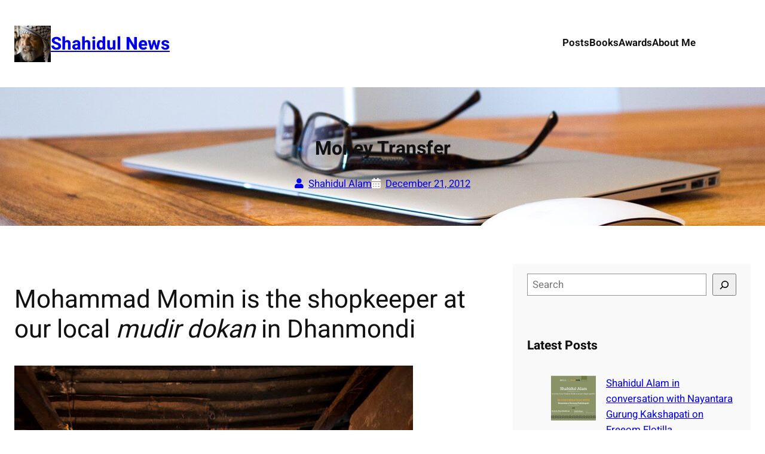

--- FILE ---
content_type: text/html; charset=UTF-8
request_url: https://shahidulnews.com/money-transfer/
body_size: 124904
content:
<!DOCTYPE html>
<html lang="en-US" prefix="og: https://ogp.me/ns#">
<head>
	<meta charset="UTF-8" />
	<meta name="viewport" content="width=device-width, initial-scale=1" />
	<style>img:is([sizes="auto" i], [sizes^="auto," i]) { contain-intrinsic-size: 3000px 1500px }</style>
	
<!-- Search Engine Optimization by Rank Math - https://rankmath.com/ -->
<meta name="description" content="Mohammad Momin is the shopkeeper at our local mudir dokan in Dhanmondi &quot;What options do I have here? I struggle to make an honest living. My other options are"/>
<meta name="robots" content="index, follow, max-snippet:-1, max-video-preview:-1, max-image-preview:large"/>
<link rel="canonical" href="https://shahidulnews.com/money-transfer/" />
<meta property="og:locale" content="en_US" />
<meta property="og:type" content="article" />
<meta property="og:title" content="Money Transfer - Shahidul News" />
<meta property="og:description" content="Mohammad Momin is the shopkeeper at our local mudir dokan in Dhanmondi &quot;What options do I have here? I struggle to make an honest living. My other options are" />
<meta property="og:url" content="https://shahidulnews.com/money-transfer/" />
<meta property="og:site_name" content="Shahidul News" />
<meta property="article:tag" content="culture" />
<meta property="article:tag" content="Dhanmondi" />
<meta property="article:tag" content="Drik" />
<meta property="article:tag" content="Majority World" />
<meta property="article:tag" content="Mohammad Momin" />
<meta property="article:tag" content="Money Transfer" />
<meta property="article:tag" content="PAPA" />
<meta property="article:tag" content="Photography" />
<meta property="article:tag" content="Shahidul Alam" />
<meta property="article:tag" content="Visual Arts" />
<meta property="article:section" content="Arts" />
<meta property="og:image" content="http://www.shahidulnews.com/wp-content/uploads/2012/12/MG_2778.jpg" />
<meta property="og:image:alt" content="Money Transfer" />
<meta property="article:published_time" content="2012-12-21T04:17:31+00:00" />
<meta name="twitter:card" content="summary_large_image" />
<meta name="twitter:title" content="Money Transfer - Shahidul News" />
<meta name="twitter:description" content="Mohammad Momin is the shopkeeper at our local mudir dokan in Dhanmondi &quot;What options do I have here? I struggle to make an honest living. My other options are" />
<meta name="twitter:image" content="http://www.shahidulnews.com/wp-content/uploads/2012/12/MG_2778.jpg" />
<meta name="twitter:label1" content="Written by" />
<meta name="twitter:data1" content="Shahidul Alam" />
<meta name="twitter:label2" content="Time to read" />
<meta name="twitter:data2" content="Less than a minute" />
<script type="application/ld+json" class="rank-math-schema">{"@context":"https://schema.org","@graph":[{"@type":["Person","Organization"],"@id":"https://shahidulnews.com/#person","name":"Shahidul News","logo":{"@type":"ImageObject","@id":"https://shahidulnews.com/#logo","url":"https://shahidulnews.com/wp-content/uploads/2024/08/shahidul-alam-icon-compressed-150x150.jpg","contentUrl":"https://shahidulnews.com/wp-content/uploads/2024/08/shahidul-alam-icon-compressed-150x150.jpg","caption":"Shahidul News","inLanguage":"en-US"},"image":{"@type":"ImageObject","@id":"https://shahidulnews.com/#logo","url":"https://shahidulnews.com/wp-content/uploads/2024/08/shahidul-alam-icon-compressed-150x150.jpg","contentUrl":"https://shahidulnews.com/wp-content/uploads/2024/08/shahidul-alam-icon-compressed-150x150.jpg","caption":"Shahidul News","inLanguage":"en-US"}},{"@type":"WebSite","@id":"https://shahidulnews.com/#website","url":"https://shahidulnews.com","name":"Shahidul News","publisher":{"@id":"https://shahidulnews.com/#person"},"inLanguage":"en-US"},{"@type":"ImageObject","@id":"http://www.shahidulnews.com/wp-content/uploads/2012/12/MG_2778.jpg","url":"http://www.shahidulnews.com/wp-content/uploads/2012/12/MG_2778.jpg","width":"200","height":"200","inLanguage":"en-US"},{"@type":"WebPage","@id":"https://shahidulnews.com/money-transfer/#webpage","url":"https://shahidulnews.com/money-transfer/","name":"Money Transfer - Shahidul News","datePublished":"2012-12-21T04:17:31+00:00","dateModified":"2012-12-21T04:17:31+00:00","isPartOf":{"@id":"https://shahidulnews.com/#website"},"primaryImageOfPage":{"@id":"http://www.shahidulnews.com/wp-content/uploads/2012/12/MG_2778.jpg"},"inLanguage":"en-US"},{"@type":"Person","@id":"https://shahidulnews.com/author/shahidul-alam/","name":"Shahidul Alam","url":"https://shahidulnews.com/author/shahidul-alam/","image":{"@type":"ImageObject","@id":"https://secure.gravatar.com/avatar/e15d5811faf18967741fbabe8e5af02e2201b72725c89c7c7ba5ff781d45b0fd?s=96&amp;d=mm&amp;r=g","url":"https://secure.gravatar.com/avatar/e15d5811faf18967741fbabe8e5af02e2201b72725c89c7c7ba5ff781d45b0fd?s=96&amp;d=mm&amp;r=g","caption":"Shahidul Alam","inLanguage":"en-US"},"sameAs":["http://www.shahidulalam.com"]},{"@type":"BlogPosting","headline":"Money Transfer - Shahidul News","datePublished":"2012-12-21T04:17:31+00:00","dateModified":"2012-12-21T04:17:31+00:00","articleSection":"Arts, Bangladesh, economy, Photography, Photojournalism, Shahidul Alam","author":{"@id":"https://shahidulnews.com/author/shahidul-alam/","name":"Shahidul Alam"},"publisher":{"@id":"https://shahidulnews.com/#person"},"description":"Mohammad Momin is the shopkeeper at our local mudir dokan in Dhanmondi &quot;What options do I have here? I struggle to make an honest living. My other options are","name":"Money Transfer - Shahidul News","@id":"https://shahidulnews.com/money-transfer/#richSnippet","isPartOf":{"@id":"https://shahidulnews.com/money-transfer/#webpage"},"image":{"@id":"http://www.shahidulnews.com/wp-content/uploads/2012/12/MG_2778.jpg"},"inLanguage":"en-US","mainEntityOfPage":{"@id":"https://shahidulnews.com/money-transfer/#webpage"}}]}</script>
<!-- /Rank Math WordPress SEO plugin -->

<title>Money Transfer - Shahidul News</title>
<link rel="alternate" type="application/rss+xml" title="Shahidul News &raquo; Feed" href="https://shahidulnews.com/feed/" />
<link rel="alternate" type="application/rss+xml" title="Shahidul News &raquo; Comments Feed" href="https://shahidulnews.com/comments/feed/" />
<link rel="alternate" type="application/rss+xml" title="Shahidul News &raquo; Money Transfer Comments Feed" href="https://shahidulnews.com/money-transfer/feed/" />
<script>
window._wpemojiSettings = {"baseUrl":"https:\/\/s.w.org\/images\/core\/emoji\/16.0.1\/72x72\/","ext":".png","svgUrl":"https:\/\/s.w.org\/images\/core\/emoji\/16.0.1\/svg\/","svgExt":".svg","source":{"concatemoji":"https:\/\/shahidulnews.com\/wp-includes\/js\/wp-emoji-release.min.js?ver=6.8.3"}};
/*! This file is auto-generated */
!function(s,n){var o,i,e;function c(e){try{var t={supportTests:e,timestamp:(new Date).valueOf()};sessionStorage.setItem(o,JSON.stringify(t))}catch(e){}}function p(e,t,n){e.clearRect(0,0,e.canvas.width,e.canvas.height),e.fillText(t,0,0);var t=new Uint32Array(e.getImageData(0,0,e.canvas.width,e.canvas.height).data),a=(e.clearRect(0,0,e.canvas.width,e.canvas.height),e.fillText(n,0,0),new Uint32Array(e.getImageData(0,0,e.canvas.width,e.canvas.height).data));return t.every(function(e,t){return e===a[t]})}function u(e,t){e.clearRect(0,0,e.canvas.width,e.canvas.height),e.fillText(t,0,0);for(var n=e.getImageData(16,16,1,1),a=0;a<n.data.length;a++)if(0!==n.data[a])return!1;return!0}function f(e,t,n,a){switch(t){case"flag":return n(e,"\ud83c\udff3\ufe0f\u200d\u26a7\ufe0f","\ud83c\udff3\ufe0f\u200b\u26a7\ufe0f")?!1:!n(e,"\ud83c\udde8\ud83c\uddf6","\ud83c\udde8\u200b\ud83c\uddf6")&&!n(e,"\ud83c\udff4\udb40\udc67\udb40\udc62\udb40\udc65\udb40\udc6e\udb40\udc67\udb40\udc7f","\ud83c\udff4\u200b\udb40\udc67\u200b\udb40\udc62\u200b\udb40\udc65\u200b\udb40\udc6e\u200b\udb40\udc67\u200b\udb40\udc7f");case"emoji":return!a(e,"\ud83e\udedf")}return!1}function g(e,t,n,a){var r="undefined"!=typeof WorkerGlobalScope&&self instanceof WorkerGlobalScope?new OffscreenCanvas(300,150):s.createElement("canvas"),o=r.getContext("2d",{willReadFrequently:!0}),i=(o.textBaseline="top",o.font="600 32px Arial",{});return e.forEach(function(e){i[e]=t(o,e,n,a)}),i}function t(e){var t=s.createElement("script");t.src=e,t.defer=!0,s.head.appendChild(t)}"undefined"!=typeof Promise&&(o="wpEmojiSettingsSupports",i=["flag","emoji"],n.supports={everything:!0,everythingExceptFlag:!0},e=new Promise(function(e){s.addEventListener("DOMContentLoaded",e,{once:!0})}),new Promise(function(t){var n=function(){try{var e=JSON.parse(sessionStorage.getItem(o));if("object"==typeof e&&"number"==typeof e.timestamp&&(new Date).valueOf()<e.timestamp+604800&&"object"==typeof e.supportTests)return e.supportTests}catch(e){}return null}();if(!n){if("undefined"!=typeof Worker&&"undefined"!=typeof OffscreenCanvas&&"undefined"!=typeof URL&&URL.createObjectURL&&"undefined"!=typeof Blob)try{var e="postMessage("+g.toString()+"("+[JSON.stringify(i),f.toString(),p.toString(),u.toString()].join(",")+"));",a=new Blob([e],{type:"text/javascript"}),r=new Worker(URL.createObjectURL(a),{name:"wpTestEmojiSupports"});return void(r.onmessage=function(e){c(n=e.data),r.terminate(),t(n)})}catch(e){}c(n=g(i,f,p,u))}t(n)}).then(function(e){for(var t in e)n.supports[t]=e[t],n.supports.everything=n.supports.everything&&n.supports[t],"flag"!==t&&(n.supports.everythingExceptFlag=n.supports.everythingExceptFlag&&n.supports[t]);n.supports.everythingExceptFlag=n.supports.everythingExceptFlag&&!n.supports.flag,n.DOMReady=!1,n.readyCallback=function(){n.DOMReady=!0}}).then(function(){return e}).then(function(){var e;n.supports.everything||(n.readyCallback(),(e=n.source||{}).concatemoji?t(e.concatemoji):e.wpemoji&&e.twemoji&&(t(e.twemoji),t(e.wpemoji)))}))}((window,document),window._wpemojiSettings);
</script>
<style id='wp-block-site-logo-inline-css'>
.wp-block-site-logo{box-sizing:border-box;line-height:0}.wp-block-site-logo a{display:inline-block;line-height:0}.wp-block-site-logo.is-default-size img{height:auto;width:120px}.wp-block-site-logo img{height:auto;max-width:100%}.wp-block-site-logo a,.wp-block-site-logo img{border-radius:inherit}.wp-block-site-logo.aligncenter{margin-left:auto;margin-right:auto;text-align:center}:root :where(.wp-block-site-logo.is-style-rounded){border-radius:9999px}
</style>
<style id='wp-block-site-title-inline-css'>
.wp-block-site-title{box-sizing:border-box}.wp-block-site-title :where(a){color:inherit;font-family:inherit;font-size:inherit;font-style:inherit;font-weight:inherit;letter-spacing:inherit;line-height:inherit;text-decoration:inherit}
</style>
<style id='wp-block-group-inline-css'>
.wp-block-group{box-sizing:border-box}:where(.wp-block-group.wp-block-group-is-layout-constrained){position:relative}
</style>
<style id='wp-block-navigation-link-inline-css'>
.wp-block-navigation .wp-block-navigation-item__label{overflow-wrap:break-word}.wp-block-navigation .wp-block-navigation-item__description{display:none}.link-ui-tools{border-top:1px solid #f0f0f0;padding:8px}.link-ui-block-inserter{padding-top:8px}.link-ui-block-inserter__back{margin-left:8px;text-transform:uppercase}
</style>
<link rel='stylesheet' id='wp-block-navigation-css' href='https://shahidulnews.com/wp-includes/blocks/navigation/style.min.css?ver=6.8.3' media='all' />
<style id='wp-block-post-title-inline-css'>
.wp-block-post-title{box-sizing:border-box;word-break:break-word}.wp-block-post-title :where(a){display:inline-block;font-family:inherit;font-size:inherit;font-style:inherit;font-weight:inherit;letter-spacing:inherit;line-height:inherit;text-decoration:inherit}
</style>
<style id='wp-block-post-author-name-inline-css'>
.wp-block-post-author-name{box-sizing:border-box}
</style>
<style id='wp-block-post-date-inline-css'>
.wp-block-post-date{box-sizing:border-box}
</style>
<link rel='stylesheet' id='wp-block-cover-css' href='https://shahidulnews.com/wp-includes/blocks/cover/style.min.css?ver=6.8.3' media='all' />
<style id='wp-block-post-featured-image-inline-css'>
.wp-block-post-featured-image{margin-left:0;margin-right:0}.wp-block-post-featured-image a{display:block;height:100%}.wp-block-post-featured-image :where(img){box-sizing:border-box;height:auto;max-width:100%;vertical-align:bottom;width:100%}.wp-block-post-featured-image.alignfull img,.wp-block-post-featured-image.alignwide img{width:100%}.wp-block-post-featured-image .wp-block-post-featured-image__overlay.has-background-dim{background-color:#000;inset:0;position:absolute}.wp-block-post-featured-image{position:relative}.wp-block-post-featured-image .wp-block-post-featured-image__overlay.has-background-gradient{background-color:initial}.wp-block-post-featured-image .wp-block-post-featured-image__overlay.has-background-dim-0{opacity:0}.wp-block-post-featured-image .wp-block-post-featured-image__overlay.has-background-dim-10{opacity:.1}.wp-block-post-featured-image .wp-block-post-featured-image__overlay.has-background-dim-20{opacity:.2}.wp-block-post-featured-image .wp-block-post-featured-image__overlay.has-background-dim-30{opacity:.3}.wp-block-post-featured-image .wp-block-post-featured-image__overlay.has-background-dim-40{opacity:.4}.wp-block-post-featured-image .wp-block-post-featured-image__overlay.has-background-dim-50{opacity:.5}.wp-block-post-featured-image .wp-block-post-featured-image__overlay.has-background-dim-60{opacity:.6}.wp-block-post-featured-image .wp-block-post-featured-image__overlay.has-background-dim-70{opacity:.7}.wp-block-post-featured-image .wp-block-post-featured-image__overlay.has-background-dim-80{opacity:.8}.wp-block-post-featured-image .wp-block-post-featured-image__overlay.has-background-dim-90{opacity:.9}.wp-block-post-featured-image .wp-block-post-featured-image__overlay.has-background-dim-100{opacity:1}.wp-block-post-featured-image:where(.alignleft,.alignright){width:100%}
</style>
<style id='wp-block-post-content-inline-css'>
.wp-block-post-content{display:flow-root}
</style>
<style id='wp-block-post-terms-inline-css'>
.wp-block-post-terms{box-sizing:border-box}.wp-block-post-terms .wp-block-post-terms__separator{white-space:pre-wrap}
</style>
<style id='wp-block-post-comments-form-inline-css'>
:where(.wp-block-post-comments-form) input:not([type=submit]),:where(.wp-block-post-comments-form) textarea{border:1px solid #949494;font-family:inherit;font-size:1em}:where(.wp-block-post-comments-form) input:where(:not([type=submit]):not([type=checkbox])),:where(.wp-block-post-comments-form) textarea{padding:calc(.667em + 2px)}.wp-block-post-comments-form{box-sizing:border-box}.wp-block-post-comments-form[style*=font-weight] :where(.comment-reply-title){font-weight:inherit}.wp-block-post-comments-form[style*=font-family] :where(.comment-reply-title){font-family:inherit}.wp-block-post-comments-form[class*=-font-size] :where(.comment-reply-title),.wp-block-post-comments-form[style*=font-size] :where(.comment-reply-title){font-size:inherit}.wp-block-post-comments-form[style*=line-height] :where(.comment-reply-title){line-height:inherit}.wp-block-post-comments-form[style*=font-style] :where(.comment-reply-title){font-style:inherit}.wp-block-post-comments-form[style*=letter-spacing] :where(.comment-reply-title){letter-spacing:inherit}.wp-block-post-comments-form :where(input[type=submit]){box-shadow:none;cursor:pointer;display:inline-block;overflow-wrap:break-word;text-align:center}.wp-block-post-comments-form .comment-form input:not([type=submit]):not([type=checkbox]):not([type=hidden]),.wp-block-post-comments-form .comment-form textarea{box-sizing:border-box;display:block;width:100%}.wp-block-post-comments-form .comment-form-author label,.wp-block-post-comments-form .comment-form-email label,.wp-block-post-comments-form .comment-form-url label{display:block;margin-bottom:.25em}.wp-block-post-comments-form .comment-form-cookies-consent{display:flex;gap:.25em}.wp-block-post-comments-form .comment-form-cookies-consent #wp-comment-cookies-consent{margin-top:.35em}.wp-block-post-comments-form .comment-reply-title{margin-bottom:0}.wp-block-post-comments-form .comment-reply-title :where(small){font-size:var(--wp--preset--font-size--medium,smaller);margin-left:.5em}
</style>
<style id='wp-block-buttons-inline-css'>
.wp-block-buttons{box-sizing:border-box}.wp-block-buttons.is-vertical{flex-direction:column}.wp-block-buttons.is-vertical>.wp-block-button:last-child{margin-bottom:0}.wp-block-buttons>.wp-block-button{display:inline-block;margin:0}.wp-block-buttons.is-content-justification-left{justify-content:flex-start}.wp-block-buttons.is-content-justification-left.is-vertical{align-items:flex-start}.wp-block-buttons.is-content-justification-center{justify-content:center}.wp-block-buttons.is-content-justification-center.is-vertical{align-items:center}.wp-block-buttons.is-content-justification-right{justify-content:flex-end}.wp-block-buttons.is-content-justification-right.is-vertical{align-items:flex-end}.wp-block-buttons.is-content-justification-space-between{justify-content:space-between}.wp-block-buttons.aligncenter{text-align:center}.wp-block-buttons:not(.is-content-justification-space-between,.is-content-justification-right,.is-content-justification-left,.is-content-justification-center) .wp-block-button.aligncenter{margin-left:auto;margin-right:auto;width:100%}.wp-block-buttons[style*=text-decoration] .wp-block-button,.wp-block-buttons[style*=text-decoration] .wp-block-button__link{text-decoration:inherit}.wp-block-buttons.has-custom-font-size .wp-block-button__link{font-size:inherit}.wp-block-buttons .wp-block-button__link{width:100%}.wp-block-button.aligncenter{text-align:center}
</style>
<style id='wp-block-button-inline-css'>
.wp-block-button__link{align-content:center;box-sizing:border-box;cursor:pointer;display:inline-block;height:100%;text-align:center;word-break:break-word}.wp-block-button__link.aligncenter{text-align:center}.wp-block-button__link.alignright{text-align:right}:where(.wp-block-button__link){border-radius:9999px;box-shadow:none;padding:calc(.667em + 2px) calc(1.333em + 2px);text-decoration:none}.wp-block-button[style*=text-decoration] .wp-block-button__link{text-decoration:inherit}.wp-block-buttons>.wp-block-button.has-custom-width{max-width:none}.wp-block-buttons>.wp-block-button.has-custom-width .wp-block-button__link{width:100%}.wp-block-buttons>.wp-block-button.has-custom-font-size .wp-block-button__link{font-size:inherit}.wp-block-buttons>.wp-block-button.wp-block-button__width-25{width:calc(25% - var(--wp--style--block-gap, .5em)*.75)}.wp-block-buttons>.wp-block-button.wp-block-button__width-50{width:calc(50% - var(--wp--style--block-gap, .5em)*.5)}.wp-block-buttons>.wp-block-button.wp-block-button__width-75{width:calc(75% - var(--wp--style--block-gap, .5em)*.25)}.wp-block-buttons>.wp-block-button.wp-block-button__width-100{flex-basis:100%;width:100%}.wp-block-buttons.is-vertical>.wp-block-button.wp-block-button__width-25{width:25%}.wp-block-buttons.is-vertical>.wp-block-button.wp-block-button__width-50{width:50%}.wp-block-buttons.is-vertical>.wp-block-button.wp-block-button__width-75{width:75%}.wp-block-button.is-style-squared,.wp-block-button__link.wp-block-button.is-style-squared{border-radius:0}.wp-block-button.no-border-radius,.wp-block-button__link.no-border-radius{border-radius:0!important}:root :where(.wp-block-button .wp-block-button__link.is-style-outline),:root :where(.wp-block-button.is-style-outline>.wp-block-button__link){border:2px solid;padding:.667em 1.333em}:root :where(.wp-block-button .wp-block-button__link.is-style-outline:not(.has-text-color)),:root :where(.wp-block-button.is-style-outline>.wp-block-button__link:not(.has-text-color)){color:currentColor}:root :where(.wp-block-button .wp-block-button__link.is-style-outline:not(.has-background)),:root :where(.wp-block-button.is-style-outline>.wp-block-button__link:not(.has-background)){background-color:initial;background-image:none}
</style>
<style id='wp-block-search-inline-css'>
.wp-block-search__button{margin-left:10px;word-break:normal}.wp-block-search__button.has-icon{line-height:0}.wp-block-search__button svg{height:1.25em;min-height:24px;min-width:24px;width:1.25em;fill:currentColor;vertical-align:text-bottom}:where(.wp-block-search__button){border:1px solid #ccc;padding:6px 10px}.wp-block-search__inside-wrapper{display:flex;flex:auto;flex-wrap:nowrap;max-width:100%}.wp-block-search__label{width:100%}.wp-block-search__input{appearance:none;border:1px solid #949494;flex-grow:1;margin-left:0;margin-right:0;min-width:3rem;padding:8px;text-decoration:unset!important}.wp-block-search.wp-block-search__button-only .wp-block-search__button{box-sizing:border-box;display:flex;flex-shrink:0;justify-content:center;margin-left:0;max-width:100%}.wp-block-search.wp-block-search__button-only .wp-block-search__inside-wrapper{min-width:0!important;transition-property:width}.wp-block-search.wp-block-search__button-only .wp-block-search__input{flex-basis:100%;transition-duration:.3s}.wp-block-search.wp-block-search__button-only.wp-block-search__searchfield-hidden,.wp-block-search.wp-block-search__button-only.wp-block-search__searchfield-hidden .wp-block-search__inside-wrapper{overflow:hidden}.wp-block-search.wp-block-search__button-only.wp-block-search__searchfield-hidden .wp-block-search__input{border-left-width:0!important;border-right-width:0!important;flex-basis:0;flex-grow:0;margin:0;min-width:0!important;padding-left:0!important;padding-right:0!important;width:0!important}:where(.wp-block-search__input){font-family:inherit;font-size:inherit;font-style:inherit;font-weight:inherit;letter-spacing:inherit;line-height:inherit;text-transform:inherit}:where(.wp-block-search__button-inside .wp-block-search__inside-wrapper){border:1px solid #949494;box-sizing:border-box;padding:4px}:where(.wp-block-search__button-inside .wp-block-search__inside-wrapper) .wp-block-search__input{border:none;border-radius:0;padding:0 4px}:where(.wp-block-search__button-inside .wp-block-search__inside-wrapper) .wp-block-search__input:focus{outline:none}:where(.wp-block-search__button-inside .wp-block-search__inside-wrapper) :where(.wp-block-search__button){padding:4px 8px}.wp-block-search.aligncenter .wp-block-search__inside-wrapper{margin:auto}.wp-block[data-align=right] .wp-block-search.wp-block-search__button-only .wp-block-search__inside-wrapper{float:right}
</style>
<style id='wp-block-heading-inline-css'>
h1.has-background,h2.has-background,h3.has-background,h4.has-background,h5.has-background,h6.has-background{padding:1.25em 2.375em}h1.has-text-align-left[style*=writing-mode]:where([style*=vertical-lr]),h1.has-text-align-right[style*=writing-mode]:where([style*=vertical-rl]),h2.has-text-align-left[style*=writing-mode]:where([style*=vertical-lr]),h2.has-text-align-right[style*=writing-mode]:where([style*=vertical-rl]),h3.has-text-align-left[style*=writing-mode]:where([style*=vertical-lr]),h3.has-text-align-right[style*=writing-mode]:where([style*=vertical-rl]),h4.has-text-align-left[style*=writing-mode]:where([style*=vertical-lr]),h4.has-text-align-right[style*=writing-mode]:where([style*=vertical-rl]),h5.has-text-align-left[style*=writing-mode]:where([style*=vertical-lr]),h5.has-text-align-right[style*=writing-mode]:where([style*=vertical-rl]),h6.has-text-align-left[style*=writing-mode]:where([style*=vertical-lr]),h6.has-text-align-right[style*=writing-mode]:where([style*=vertical-rl]){rotate:180deg}
</style>
<style id='wp-block-latest-posts-inline-css'>
.wp-block-latest-posts{box-sizing:border-box}.wp-block-latest-posts.alignleft{margin-right:2em}.wp-block-latest-posts.alignright{margin-left:2em}.wp-block-latest-posts.wp-block-latest-posts__list{list-style:none}.wp-block-latest-posts.wp-block-latest-posts__list li{clear:both;overflow-wrap:break-word}.wp-block-latest-posts.is-grid{display:flex;flex-wrap:wrap}.wp-block-latest-posts.is-grid li{margin:0 1.25em 1.25em 0;width:100%}@media (min-width:600px){.wp-block-latest-posts.columns-2 li{width:calc(50% - .625em)}.wp-block-latest-posts.columns-2 li:nth-child(2n){margin-right:0}.wp-block-latest-posts.columns-3 li{width:calc(33.33333% - .83333em)}.wp-block-latest-posts.columns-3 li:nth-child(3n){margin-right:0}.wp-block-latest-posts.columns-4 li{width:calc(25% - .9375em)}.wp-block-latest-posts.columns-4 li:nth-child(4n){margin-right:0}.wp-block-latest-posts.columns-5 li{width:calc(20% - 1em)}.wp-block-latest-posts.columns-5 li:nth-child(5n){margin-right:0}.wp-block-latest-posts.columns-6 li{width:calc(16.66667% - 1.04167em)}.wp-block-latest-posts.columns-6 li:nth-child(6n){margin-right:0}}:root :where(.wp-block-latest-posts.is-grid){padding:0}:root :where(.wp-block-latest-posts.wp-block-latest-posts__list){padding-left:0}.wp-block-latest-posts__post-author,.wp-block-latest-posts__post-date{display:block;font-size:.8125em}.wp-block-latest-posts__post-excerpt,.wp-block-latest-posts__post-full-content{margin-bottom:1em;margin-top:.5em}.wp-block-latest-posts__featured-image a{display:inline-block}.wp-block-latest-posts__featured-image img{height:auto;max-width:100%;width:auto}.wp-block-latest-posts__featured-image.alignleft{float:left;margin-right:1em}.wp-block-latest-posts__featured-image.alignright{float:right;margin-left:1em}.wp-block-latest-posts__featured-image.aligncenter{margin-bottom:1em;text-align:center}
</style>
<style id='wp-block-categories-inline-css'>
.wp-block-categories{box-sizing:border-box}.wp-block-categories.alignleft{margin-right:2em}.wp-block-categories.alignright{margin-left:2em}.wp-block-categories.wp-block-categories-dropdown.aligncenter{text-align:center}.wp-block-categories .wp-block-categories__label{display:block;width:100%}
</style>
<style id='wp-block-tag-cloud-inline-css'>
.wp-block-tag-cloud{box-sizing:border-box}.wp-block-tag-cloud.aligncenter{justify-content:center;text-align:center}.wp-block-tag-cloud.alignfull{padding-left:1em;padding-right:1em}.wp-block-tag-cloud a{display:inline-block;margin-right:5px}.wp-block-tag-cloud span{display:inline-block;margin-left:5px;text-decoration:none}:root :where(.wp-block-tag-cloud.is-style-outline){display:flex;flex-wrap:wrap;gap:1ch}:root :where(.wp-block-tag-cloud.is-style-outline a){border:1px solid;font-size:unset!important;margin-right:0;padding:1ch 2ch;text-decoration:none!important}
</style>
<style id='wp-block-columns-inline-css'>
.wp-block-columns{align-items:normal!important;box-sizing:border-box;display:flex;flex-wrap:wrap!important}@media (min-width:782px){.wp-block-columns{flex-wrap:nowrap!important}}.wp-block-columns.are-vertically-aligned-top{align-items:flex-start}.wp-block-columns.are-vertically-aligned-center{align-items:center}.wp-block-columns.are-vertically-aligned-bottom{align-items:flex-end}@media (max-width:781px){.wp-block-columns:not(.is-not-stacked-on-mobile)>.wp-block-column{flex-basis:100%!important}}@media (min-width:782px){.wp-block-columns:not(.is-not-stacked-on-mobile)>.wp-block-column{flex-basis:0;flex-grow:1}.wp-block-columns:not(.is-not-stacked-on-mobile)>.wp-block-column[style*=flex-basis]{flex-grow:0}}.wp-block-columns.is-not-stacked-on-mobile{flex-wrap:nowrap!important}.wp-block-columns.is-not-stacked-on-mobile>.wp-block-column{flex-basis:0;flex-grow:1}.wp-block-columns.is-not-stacked-on-mobile>.wp-block-column[style*=flex-basis]{flex-grow:0}:where(.wp-block-columns){margin-bottom:1.75em}:where(.wp-block-columns.has-background){padding:1.25em 2.375em}.wp-block-column{flex-grow:1;min-width:0;overflow-wrap:break-word;word-break:break-word}.wp-block-column.is-vertically-aligned-top{align-self:flex-start}.wp-block-column.is-vertically-aligned-center{align-self:center}.wp-block-column.is-vertically-aligned-bottom{align-self:flex-end}.wp-block-column.is-vertically-aligned-stretch{align-self:stretch}.wp-block-column.is-vertically-aligned-bottom,.wp-block-column.is-vertically-aligned-center,.wp-block-column.is-vertically-aligned-top{width:100%}
</style>
<style id='wp-block-separator-inline-css'>
@charset "UTF-8";.wp-block-separator{border:none;border-top:2px solid}:root :where(.wp-block-separator.is-style-dots){height:auto;line-height:1;text-align:center}:root :where(.wp-block-separator.is-style-dots):before{color:currentColor;content:"···";font-family:serif;font-size:1.5em;letter-spacing:2em;padding-left:2em}.wp-block-separator.is-style-dots{background:none!important;border:none!important}
</style>
<style id='wp-block-site-tagline-inline-css'>
.wp-block-site-tagline{box-sizing:border-box}
</style>
<style id='wp-block-paragraph-inline-css'>
.is-small-text{font-size:.875em}.is-regular-text{font-size:1em}.is-large-text{font-size:2.25em}.is-larger-text{font-size:3em}.has-drop-cap:not(:focus):first-letter{float:left;font-size:8.4em;font-style:normal;font-weight:100;line-height:.68;margin:.05em .1em 0 0;text-transform:uppercase}body.rtl .has-drop-cap:not(:focus):first-letter{float:none;margin-left:.1em}p.has-drop-cap.has-background{overflow:hidden}:root :where(p.has-background){padding:1.25em 2.375em}:where(p.has-text-color:not(.has-link-color)) a{color:inherit}p.has-text-align-left[style*="writing-mode:vertical-lr"],p.has-text-align-right[style*="writing-mode:vertical-rl"]{rotate:180deg}
</style>
<link rel='stylesheet' id='wp-block-social-links-css' href='https://shahidulnews.com/wp-includes/blocks/social-links/style.min.css?ver=6.8.3' media='all' />
<link rel='stylesheet' id='wp-block-image-css' href='https://shahidulnews.com/wp-includes/blocks/image/style.min.css?ver=6.8.3' media='all' />
<link rel='stylesheet' id='wp-block-library-css' href='https://shahidulnews.com/wp-includes/css/dist/block-library/common.min.css?ver=6.8.3' media='all' />
<style id='global-styles-inline-css'>
:root{--wp--preset--aspect-ratio--square: 1;--wp--preset--aspect-ratio--4-3: 4/3;--wp--preset--aspect-ratio--3-4: 3/4;--wp--preset--aspect-ratio--3-2: 3/2;--wp--preset--aspect-ratio--2-3: 2/3;--wp--preset--aspect-ratio--16-9: 16/9;--wp--preset--aspect-ratio--9-16: 9/16;--wp--preset--color--black: #000000;--wp--preset--color--cyan-bluish-gray: #abb8c3;--wp--preset--color--white: #ffffff;--wp--preset--color--pale-pink: #f78da7;--wp--preset--color--vivid-red: #cf2e2e;--wp--preset--color--luminous-vivid-orange: #ff6900;--wp--preset--color--luminous-vivid-amber: #fcb900;--wp--preset--color--light-green-cyan: #7bdcb5;--wp--preset--color--vivid-green-cyan: #00d084;--wp--preset--color--pale-cyan-blue: #8ed1fc;--wp--preset--color--vivid-cyan-blue: #0693e3;--wp--preset--color--vivid-purple: #9b51e0;--wp--preset--color--primary: #FF9800;--wp--preset--color--secondary: #707c00;--wp--preset--color--base: #f9f9f9;--wp--preset--color--base-2: #ffffff;--wp--preset--color--contrast: #111111;--wp--preset--color--contrast-2: #636363;--wp--preset--color--contrast-3: #A4A4A4;--wp--preset--color--accent: #cfcabe;--wp--preset--color--accent-2: #c2a990;--wp--preset--color--accent-3: #d8613c;--wp--preset--color--accent-4: #b1c5a4;--wp--preset--color--accent-5: #b5bdbc;--wp--preset--color--link-color: #fcfcfc;--wp--preset--color--accent-6: #F5F8FE;--wp--preset--color--accent-7: #F8F8F8;--wp--preset--color--button-hover-color: #de8d14 ;--wp--preset--gradient--vivid-cyan-blue-to-vivid-purple: linear-gradient(135deg,rgba(6,147,227,1) 0%,rgb(155,81,224) 100%);--wp--preset--gradient--light-green-cyan-to-vivid-green-cyan: linear-gradient(135deg,rgb(122,220,180) 0%,rgb(0,208,130) 100%);--wp--preset--gradient--luminous-vivid-amber-to-luminous-vivid-orange: linear-gradient(135deg,rgba(252,185,0,1) 0%,rgba(255,105,0,1) 100%);--wp--preset--gradient--luminous-vivid-orange-to-vivid-red: linear-gradient(135deg,rgba(255,105,0,1) 0%,rgb(207,46,46) 100%);--wp--preset--gradient--very-light-gray-to-cyan-bluish-gray: linear-gradient(135deg,rgb(238,238,238) 0%,rgb(169,184,195) 100%);--wp--preset--gradient--cool-to-warm-spectrum: linear-gradient(135deg,rgb(74,234,220) 0%,rgb(151,120,209) 20%,rgb(207,42,186) 40%,rgb(238,44,130) 60%,rgb(251,105,98) 80%,rgb(254,248,76) 100%);--wp--preset--gradient--blush-light-purple: linear-gradient(135deg,rgb(255,206,236) 0%,rgb(152,150,240) 100%);--wp--preset--gradient--blush-bordeaux: linear-gradient(135deg,rgb(254,205,165) 0%,rgb(254,45,45) 50%,rgb(107,0,62) 100%);--wp--preset--gradient--luminous-dusk: linear-gradient(135deg,rgb(255,203,112) 0%,rgb(199,81,192) 50%,rgb(65,88,208) 100%);--wp--preset--gradient--pale-ocean: linear-gradient(135deg,rgb(255,245,203) 0%,rgb(182,227,212) 50%,rgb(51,167,181) 100%);--wp--preset--gradient--electric-grass: linear-gradient(135deg,rgb(202,248,128) 0%,rgb(113,206,126) 100%);--wp--preset--gradient--midnight: linear-gradient(135deg,rgb(2,3,129) 0%,rgb(40,116,252) 100%);--wp--preset--gradient--gradient-1: linear-gradient(to bottom, #cfcabe 0%, #F9F9F9 100%);--wp--preset--gradient--gradient-2: linear-gradient(to bottom, #C2A990 0%, #F9F9F9 100%);--wp--preset--gradient--gradient-3: linear-gradient(to bottom, #D8613C 0%, #F9F9F9 100%);--wp--preset--gradient--gradient-4: linear-gradient(to bottom, #B1C5A4 0%, #F9F9F9 100%);--wp--preset--gradient--gradient-5: linear-gradient(to bottom, #B5BDBC 0%, #F9F9F9 100%);--wp--preset--gradient--gradient-6: linear-gradient(to bottom, #A4A4A4 0%, #F9F9F9 100%);--wp--preset--gradient--gradient-7: linear-gradient(to bottom, #cfcabe 50%, #F9F9F9 50%);--wp--preset--gradient--gradient-8: linear-gradient(to bottom, #C2A990 50%, #F9F9F9 50%);--wp--preset--gradient--gradient-9: linear-gradient(to bottom, #D8613C 50%, #F9F9F9 50%);--wp--preset--gradient--gradient-10: linear-gradient(to bottom, #B1C5A4 50%, #F9F9F9 50%);--wp--preset--gradient--gradient-11: linear-gradient(to bottom, #B5BDBC 50%, #F9F9F9 50%);--wp--preset--gradient--gradient-12: linear-gradient(to bottom, #A4A4A4 50%, #F9F9F9 50%);--wp--preset--font-size--small: clamp(0.6rem, 0.6rem + ((1vw - 0.2rem) * 0.585), 0.9rem);--wp--preset--font-size--medium: 1.05rem;--wp--preset--font-size--large: clamp(1.39rem, 1.39rem + ((1vw - 0.2rem) * 0.898), 1.85rem);--wp--preset--font-size--x-large: clamp(1.563rem, 1.563rem + ((1vw - 0.2rem) * 2.072), 2.625rem);--wp--preset--font-size--sml-medium: clamp(0.8rem, 0.8rem + ((1vw - 0.2rem) * 0.39), 1rem);--wp--preset--font-size--mdm-large: clamp(1.188rem, 1.188rem + ((1vw - 0.2rem) * 0.244), 1.313rem);--wp--preset--font-size--xx-large: clamp(1.8rem, 1.8rem + ((1vw - 0.2rem) * 2.829), 3.25rem);--wp--preset--font-family--body: "Heebo", sans-serif;--wp--preset--spacing--20: min(1.5rem, 2vw);--wp--preset--spacing--30: min(2.5rem, 3vw);--wp--preset--spacing--40: min(4rem, 5vw);--wp--preset--spacing--50: min(6.5rem, 8vw);--wp--preset--spacing--60: min(10.5rem, 13vw);--wp--preset--spacing--70: 3.38rem;--wp--preset--spacing--80: 5.06rem;--wp--preset--spacing--10: 1rem;--wp--preset--shadow--natural: 6px 6px 9px rgba(0, 0, 0, 0.2);--wp--preset--shadow--deep: 12px 12px 50px rgba(0, 0, 0, 0.4);--wp--preset--shadow--sharp: 6px 6px 0px rgba(0, 0, 0, 0.2);--wp--preset--shadow--outlined: 6px 6px 0px -3px rgba(255, 255, 255, 1), 6px 6px rgba(0, 0, 0, 1);--wp--preset--shadow--crisp: 6px 6px 0px rgba(0, 0, 0, 1);}:root { --wp--style--global--content-size: 1140px;--wp--style--global--wide-size: 1140px; }:where(body) { margin: 0; }.wp-site-blocks { padding-top: var(--wp--style--root--padding-top); padding-bottom: var(--wp--style--root--padding-bottom); }.has-global-padding { padding-right: var(--wp--style--root--padding-right); padding-left: var(--wp--style--root--padding-left); }.has-global-padding > .alignfull { margin-right: calc(var(--wp--style--root--padding-right) * -1); margin-left: calc(var(--wp--style--root--padding-left) * -1); }.has-global-padding :where(:not(.alignfull.is-layout-flow) > .has-global-padding:not(.wp-block-block, .alignfull)) { padding-right: 0; padding-left: 0; }.has-global-padding :where(:not(.alignfull.is-layout-flow) > .has-global-padding:not(.wp-block-block, .alignfull)) > .alignfull { margin-left: 0; margin-right: 0; }.wp-site-blocks > .alignleft { float: left; margin-right: 2em; }.wp-site-blocks > .alignright { float: right; margin-left: 2em; }.wp-site-blocks > .aligncenter { justify-content: center; margin-left: auto; margin-right: auto; }:where(.wp-site-blocks) > * { margin-block-start: 1.2rem; margin-block-end: 0; }:where(.wp-site-blocks) > :first-child { margin-block-start: 0; }:where(.wp-site-blocks) > :last-child { margin-block-end: 0; }:root { --wp--style--block-gap: 1.2rem; }:root :where(.is-layout-flow) > :first-child{margin-block-start: 0;}:root :where(.is-layout-flow) > :last-child{margin-block-end: 0;}:root :where(.is-layout-flow) > *{margin-block-start: 1.2rem;margin-block-end: 0;}:root :where(.is-layout-constrained) > :first-child{margin-block-start: 0;}:root :where(.is-layout-constrained) > :last-child{margin-block-end: 0;}:root :where(.is-layout-constrained) > *{margin-block-start: 1.2rem;margin-block-end: 0;}:root :where(.is-layout-flex){gap: 1.2rem;}:root :where(.is-layout-grid){gap: 1.2rem;}.is-layout-flow > .alignleft{float: left;margin-inline-start: 0;margin-inline-end: 2em;}.is-layout-flow > .alignright{float: right;margin-inline-start: 2em;margin-inline-end: 0;}.is-layout-flow > .aligncenter{margin-left: auto !important;margin-right: auto !important;}.is-layout-constrained > .alignleft{float: left;margin-inline-start: 0;margin-inline-end: 2em;}.is-layout-constrained > .alignright{float: right;margin-inline-start: 2em;margin-inline-end: 0;}.is-layout-constrained > .aligncenter{margin-left: auto !important;margin-right: auto !important;}.is-layout-constrained > :where(:not(.alignleft):not(.alignright):not(.alignfull)){max-width: var(--wp--style--global--content-size);margin-left: auto !important;margin-right: auto !important;}.is-layout-constrained > .alignwide{max-width: var(--wp--style--global--wide-size);}body .is-layout-flex{display: flex;}.is-layout-flex{flex-wrap: wrap;align-items: center;}.is-layout-flex > :is(*, div){margin: 0;}body .is-layout-grid{display: grid;}.is-layout-grid > :is(*, div){margin: 0;}body{background-color: var(--wp--preset--color--base-2);color: var(--wp--preset--color--contrast);font-family: var(--wp--preset--font-family--body);font-size: var(--wp--preset--font-size--medium);font-style: normal;font-weight: 400;line-height: 1.6;--wp--style--root--padding-top: 0px;--wp--style--root--padding-right: var(--wp--preset--spacing--50);--wp--style--root--padding-bottom: 0px;--wp--style--root--padding-left: var(--wp--preset--spacing--50);}a:where(:not(.wp-element-button)){color: var(--wp--preset--color--contrast);text-decoration: underline;}:root :where(a:where(:not(.wp-element-button)):hover){text-decoration: none;}h1, h2, h3, h4, h5, h6{color: var(--wp--preset--color--contrast);font-weight: 400;line-height: 1.2;}h1{font-size: var(--wp--preset--font-size--xx-large);line-height: 1.15;}h2{font-size: var(--wp--preset--font-size--x-large);}h3{font-size: var(--wp--preset--font-size--large);}h4{font-size: var(--wp--preset--font-size--mdm-large);}h5{font-size: var(--wp--preset--font-size--medium);}h6{font-size: var(--wp--preset--font-size--small);}:root :where(.wp-element-button, .wp-block-button__link){background-color: var(--wp--preset--color--primary);border-width: 0;color: var(--wp--preset--color--base);font-family: inherit;font-size: var(--wp--preset--font-size--small);font-style: normal;font-weight: 500;line-height: inherit;padding-top: 0.6rem;padding-right: 1rem;padding-bottom: 0.6rem;padding-left: 1rem;text-decoration: none;}:root :where(.wp-element-caption, .wp-block-audio figcaption, .wp-block-embed figcaption, .wp-block-gallery figcaption, .wp-block-image figcaption, .wp-block-table figcaption, .wp-block-video figcaption){color: var(--wp--preset--color--contrast-2);font-size: 0.8rem;}.has-black-color{color: var(--wp--preset--color--black) !important;}.has-cyan-bluish-gray-color{color: var(--wp--preset--color--cyan-bluish-gray) !important;}.has-white-color{color: var(--wp--preset--color--white) !important;}.has-pale-pink-color{color: var(--wp--preset--color--pale-pink) !important;}.has-vivid-red-color{color: var(--wp--preset--color--vivid-red) !important;}.has-luminous-vivid-orange-color{color: var(--wp--preset--color--luminous-vivid-orange) !important;}.has-luminous-vivid-amber-color{color: var(--wp--preset--color--luminous-vivid-amber) !important;}.has-light-green-cyan-color{color: var(--wp--preset--color--light-green-cyan) !important;}.has-vivid-green-cyan-color{color: var(--wp--preset--color--vivid-green-cyan) !important;}.has-pale-cyan-blue-color{color: var(--wp--preset--color--pale-cyan-blue) !important;}.has-vivid-cyan-blue-color{color: var(--wp--preset--color--vivid-cyan-blue) !important;}.has-vivid-purple-color{color: var(--wp--preset--color--vivid-purple) !important;}.has-primary-color{color: var(--wp--preset--color--primary) !important;}.has-secondary-color{color: var(--wp--preset--color--secondary) !important;}.has-base-color{color: var(--wp--preset--color--base) !important;}.has-base-2-color{color: var(--wp--preset--color--base-2) !important;}.has-contrast-color{color: var(--wp--preset--color--contrast) !important;}.has-contrast-2-color{color: var(--wp--preset--color--contrast-2) !important;}.has-contrast-3-color{color: var(--wp--preset--color--contrast-3) !important;}.has-accent-color{color: var(--wp--preset--color--accent) !important;}.has-accent-2-color{color: var(--wp--preset--color--accent-2) !important;}.has-accent-3-color{color: var(--wp--preset--color--accent-3) !important;}.has-accent-4-color{color: var(--wp--preset--color--accent-4) !important;}.has-accent-5-color{color: var(--wp--preset--color--accent-5) !important;}.has-link-color-color{color: var(--wp--preset--color--link-color) !important;}.has-accent-6-color{color: var(--wp--preset--color--accent-6) !important;}.has-accent-7-color{color: var(--wp--preset--color--accent-7) !important;}.has-button-hover-color-color{color: var(--wp--preset--color--button-hover-color) !important;}.has-black-background-color{background-color: var(--wp--preset--color--black) !important;}.has-cyan-bluish-gray-background-color{background-color: var(--wp--preset--color--cyan-bluish-gray) !important;}.has-white-background-color{background-color: var(--wp--preset--color--white) !important;}.has-pale-pink-background-color{background-color: var(--wp--preset--color--pale-pink) !important;}.has-vivid-red-background-color{background-color: var(--wp--preset--color--vivid-red) !important;}.has-luminous-vivid-orange-background-color{background-color: var(--wp--preset--color--luminous-vivid-orange) !important;}.has-luminous-vivid-amber-background-color{background-color: var(--wp--preset--color--luminous-vivid-amber) !important;}.has-light-green-cyan-background-color{background-color: var(--wp--preset--color--light-green-cyan) !important;}.has-vivid-green-cyan-background-color{background-color: var(--wp--preset--color--vivid-green-cyan) !important;}.has-pale-cyan-blue-background-color{background-color: var(--wp--preset--color--pale-cyan-blue) !important;}.has-vivid-cyan-blue-background-color{background-color: var(--wp--preset--color--vivid-cyan-blue) !important;}.has-vivid-purple-background-color{background-color: var(--wp--preset--color--vivid-purple) !important;}.has-primary-background-color{background-color: var(--wp--preset--color--primary) !important;}.has-secondary-background-color{background-color: var(--wp--preset--color--secondary) !important;}.has-base-background-color{background-color: var(--wp--preset--color--base) !important;}.has-base-2-background-color{background-color: var(--wp--preset--color--base-2) !important;}.has-contrast-background-color{background-color: var(--wp--preset--color--contrast) !important;}.has-contrast-2-background-color{background-color: var(--wp--preset--color--contrast-2) !important;}.has-contrast-3-background-color{background-color: var(--wp--preset--color--contrast-3) !important;}.has-accent-background-color{background-color: var(--wp--preset--color--accent) !important;}.has-accent-2-background-color{background-color: var(--wp--preset--color--accent-2) !important;}.has-accent-3-background-color{background-color: var(--wp--preset--color--accent-3) !important;}.has-accent-4-background-color{background-color: var(--wp--preset--color--accent-4) !important;}.has-accent-5-background-color{background-color: var(--wp--preset--color--accent-5) !important;}.has-link-color-background-color{background-color: var(--wp--preset--color--link-color) !important;}.has-accent-6-background-color{background-color: var(--wp--preset--color--accent-6) !important;}.has-accent-7-background-color{background-color: var(--wp--preset--color--accent-7) !important;}.has-button-hover-color-background-color{background-color: var(--wp--preset--color--button-hover-color) !important;}.has-black-border-color{border-color: var(--wp--preset--color--black) !important;}.has-cyan-bluish-gray-border-color{border-color: var(--wp--preset--color--cyan-bluish-gray) !important;}.has-white-border-color{border-color: var(--wp--preset--color--white) !important;}.has-pale-pink-border-color{border-color: var(--wp--preset--color--pale-pink) !important;}.has-vivid-red-border-color{border-color: var(--wp--preset--color--vivid-red) !important;}.has-luminous-vivid-orange-border-color{border-color: var(--wp--preset--color--luminous-vivid-orange) !important;}.has-luminous-vivid-amber-border-color{border-color: var(--wp--preset--color--luminous-vivid-amber) !important;}.has-light-green-cyan-border-color{border-color: var(--wp--preset--color--light-green-cyan) !important;}.has-vivid-green-cyan-border-color{border-color: var(--wp--preset--color--vivid-green-cyan) !important;}.has-pale-cyan-blue-border-color{border-color: var(--wp--preset--color--pale-cyan-blue) !important;}.has-vivid-cyan-blue-border-color{border-color: var(--wp--preset--color--vivid-cyan-blue) !important;}.has-vivid-purple-border-color{border-color: var(--wp--preset--color--vivid-purple) !important;}.has-primary-border-color{border-color: var(--wp--preset--color--primary) !important;}.has-secondary-border-color{border-color: var(--wp--preset--color--secondary) !important;}.has-base-border-color{border-color: var(--wp--preset--color--base) !important;}.has-base-2-border-color{border-color: var(--wp--preset--color--base-2) !important;}.has-contrast-border-color{border-color: var(--wp--preset--color--contrast) !important;}.has-contrast-2-border-color{border-color: var(--wp--preset--color--contrast-2) !important;}.has-contrast-3-border-color{border-color: var(--wp--preset--color--contrast-3) !important;}.has-accent-border-color{border-color: var(--wp--preset--color--accent) !important;}.has-accent-2-border-color{border-color: var(--wp--preset--color--accent-2) !important;}.has-accent-3-border-color{border-color: var(--wp--preset--color--accent-3) !important;}.has-accent-4-border-color{border-color: var(--wp--preset--color--accent-4) !important;}.has-accent-5-border-color{border-color: var(--wp--preset--color--accent-5) !important;}.has-link-color-border-color{border-color: var(--wp--preset--color--link-color) !important;}.has-accent-6-border-color{border-color: var(--wp--preset--color--accent-6) !important;}.has-accent-7-border-color{border-color: var(--wp--preset--color--accent-7) !important;}.has-button-hover-color-border-color{border-color: var(--wp--preset--color--button-hover-color) !important;}.has-vivid-cyan-blue-to-vivid-purple-gradient-background{background: var(--wp--preset--gradient--vivid-cyan-blue-to-vivid-purple) !important;}.has-light-green-cyan-to-vivid-green-cyan-gradient-background{background: var(--wp--preset--gradient--light-green-cyan-to-vivid-green-cyan) !important;}.has-luminous-vivid-amber-to-luminous-vivid-orange-gradient-background{background: var(--wp--preset--gradient--luminous-vivid-amber-to-luminous-vivid-orange) !important;}.has-luminous-vivid-orange-to-vivid-red-gradient-background{background: var(--wp--preset--gradient--luminous-vivid-orange-to-vivid-red) !important;}.has-very-light-gray-to-cyan-bluish-gray-gradient-background{background: var(--wp--preset--gradient--very-light-gray-to-cyan-bluish-gray) !important;}.has-cool-to-warm-spectrum-gradient-background{background: var(--wp--preset--gradient--cool-to-warm-spectrum) !important;}.has-blush-light-purple-gradient-background{background: var(--wp--preset--gradient--blush-light-purple) !important;}.has-blush-bordeaux-gradient-background{background: var(--wp--preset--gradient--blush-bordeaux) !important;}.has-luminous-dusk-gradient-background{background: var(--wp--preset--gradient--luminous-dusk) !important;}.has-pale-ocean-gradient-background{background: var(--wp--preset--gradient--pale-ocean) !important;}.has-electric-grass-gradient-background{background: var(--wp--preset--gradient--electric-grass) !important;}.has-midnight-gradient-background{background: var(--wp--preset--gradient--midnight) !important;}.has-gradient-1-gradient-background{background: var(--wp--preset--gradient--gradient-1) !important;}.has-gradient-2-gradient-background{background: var(--wp--preset--gradient--gradient-2) !important;}.has-gradient-3-gradient-background{background: var(--wp--preset--gradient--gradient-3) !important;}.has-gradient-4-gradient-background{background: var(--wp--preset--gradient--gradient-4) !important;}.has-gradient-5-gradient-background{background: var(--wp--preset--gradient--gradient-5) !important;}.has-gradient-6-gradient-background{background: var(--wp--preset--gradient--gradient-6) !important;}.has-gradient-7-gradient-background{background: var(--wp--preset--gradient--gradient-7) !important;}.has-gradient-8-gradient-background{background: var(--wp--preset--gradient--gradient-8) !important;}.has-gradient-9-gradient-background{background: var(--wp--preset--gradient--gradient-9) !important;}.has-gradient-10-gradient-background{background: var(--wp--preset--gradient--gradient-10) !important;}.has-gradient-11-gradient-background{background: var(--wp--preset--gradient--gradient-11) !important;}.has-gradient-12-gradient-background{background: var(--wp--preset--gradient--gradient-12) !important;}.has-small-font-size{font-size: var(--wp--preset--font-size--small) !important;}.has-medium-font-size{font-size: var(--wp--preset--font-size--medium) !important;}.has-large-font-size{font-size: var(--wp--preset--font-size--large) !important;}.has-x-large-font-size{font-size: var(--wp--preset--font-size--x-large) !important;}.has-sml-medium-font-size{font-size: var(--wp--preset--font-size--sml-medium) !important;}.has-mdm-large-font-size{font-size: var(--wp--preset--font-size--mdm-large) !important;}.has-xx-large-font-size{font-size: var(--wp--preset--font-size--xx-large) !important;}.has-body-font-family{font-family: var(--wp--preset--font-family--body) !important;}
:root :where(.wp-block-button .wp-block-button__link){background-color: var(--wp--preset--color--primary);border-radius: 6px;color: var(--wp--preset--color--link-color);padding-top: clamp(0.75rem, 2.5vw, 0.938rem);padding-right: clamp(1.563px, 2.5vw, 1.875rem);padding-bottom: clamp(0.75rem, 2.5vw, 0.938rem);padding-left: clamp(1.563px, 2.5vw, 1.875rem);}
:root :where(.wp-block-latest-posts a:where(:not(.wp-element-button))){font-size: var(--wp--preset--font-size--small);text-decoration: none;}
:root :where(.wp-block-latest-posts a:where(:not(.wp-element-button)):hover){color: var(--wp--preset--color--primary);}
:root :where(p){color: var(--wp--preset--color--contrast-2);font-size: var(--wp--preset--font-size--sml-medium);}
:root :where(.wp-block-buttons-is-layout-flow) > :first-child{margin-block-start: 0;}:root :where(.wp-block-buttons-is-layout-flow) > :last-child{margin-block-end: 0;}:root :where(.wp-block-buttons-is-layout-flow) > *{margin-block-start: 0.7rem;margin-block-end: 0;}:root :where(.wp-block-buttons-is-layout-constrained) > :first-child{margin-block-start: 0;}:root :where(.wp-block-buttons-is-layout-constrained) > :last-child{margin-block-end: 0;}:root :where(.wp-block-buttons-is-layout-constrained) > *{margin-block-start: 0.7rem;margin-block-end: 0;}:root :where(.wp-block-buttons-is-layout-flex){gap: 0.7rem;}:root :where(.wp-block-buttons-is-layout-grid){gap: 0.7rem;}
:root :where(.wp-block-categories){padding-right: 0px;padding-left: 0px;}:root :where(.wp-block-categories){list-style-type:none;}:root :where(.wp-block-categories li){margin-bottom: 0.5rem;}
:root :where(.wp-block-categories a:where(:not(.wp-element-button))){text-decoration: none;}
:root :where(.wp-block-categories a:where(:not(.wp-element-button)):hover){color: var(--wp--preset--color--primary);}
:root :where(.wp-block-post-comments-form textarea, .wp-block-post-comments-form input){border-radius:.33rem}
:root :where(.wp-block-navigation){font-weight: 500;}
:root :where(.wp-block-navigation a:where(:not(.wp-element-button))){line-height: 1.2;text-decoration: none;}
:root :where(.wp-block-navigation a:where(:not(.wp-element-button)):hover){text-decoration: none;}
:root :where(.wp-block-post-author-name){font-size: var(--wp--preset--font-size--small);}
:root :where(.wp-block-post-author-name a:where(:not(.wp-element-button))){text-decoration: none;}
:root :where(.wp-block-post-author-name a:where(:not(.wp-element-button)):hover){text-decoration: underline;}
:root :where(.wp-block-post-date){color: var(--wp--preset--color--contrast-2);font-size: var(--wp--preset--font-size--sml-medium);}
:root :where(.wp-block-post-date a:where(:not(.wp-element-button))){color: var(--wp--preset--color--contrast-2);font-size: var(--wp--preset--font-size--sml-medium);text-decoration: none;}
:root :where(.wp-block-post-date a:where(:not(.wp-element-button)):hover){text-decoration: underline;}
:root :where(.wp-block-post-featured-image img, .wp-block-post-featured-image .block-editor-media-placeholder, .wp-block-post-featured-image .wp-block-post-featured-image__overlay){border-radius: var(--wp--preset--spacing--20);}
:root :where(.wp-block-post-terms){font-size: var(--wp--preset--font-size--small);}:root :where(.wp-block-post-terms .wp-block-post-terms__prefix){color: var(--wp--preset--color--contrast-2);}
:root :where(.wp-block-post-terms a:where(:not(.wp-element-button))){text-decoration: none;}
:root :where(.wp-block-post-terms a:where(:not(.wp-element-button)):hover){text-decoration: underline;}
:root :where(.wp-block-post-title a:where(:not(.wp-element-button))){text-decoration: none;}
:root :where(.wp-block-post-title a:where(:not(.wp-element-button)):hover){color: var(--wp--preset--color--primary);}
:root :where(.wp-block-search .wp-block-search__label, .wp-block-search .wp-block-search__input, .wp-block-search .wp-block-search__button){font-size: var(--wp--preset--font-size--small);}:root :where(.wp-block-search .wp-block-search__input){border-radius:.33rem}
:root :where(.wp-block-search .wp-element-button,.wp-block-search  .wp-block-button__link){background-color: var(--wp--preset--color--primary);color: var(--wp--preset--color--link-color);}
:root :where(.wp-block-search .wp-element-button:link,.wp-block-search  .wp-block-button__link:link){background-color: var(--wp--preset--color--primary);color: var(--wp--preset--color--link-color);}
:root :where(.wp-block-separator){border-color: currentColor;border-width: 0 0 1px 0;border-style: solid;color: var(--wp--preset--color--contrast);}:root :where(.wp-block-separator){}:root :where(.wp-block-separator:not(.is-style-wide):not(.is-style-dots):not(.alignwide):not(.alignfull)){width: var(--wp--preset--spacing--60)}
:root :where(.wp-block-site-tagline){color: var(--wp--preset--color--contrast-2);font-size: var(--wp--preset--font-size--small);}
:root :where(.wp-block-site-title){font-size: clamp(0.875rem, 0.875rem + ((1vw - 0.2rem) * 0.634), 1.2rem);font-style: normal;font-weight: 600;}
:root :where(.wp-block-site-title a:where(:not(.wp-element-button))){text-decoration: none;}
:root :where(.wp-block-site-title a:where(:not(.wp-element-button)):hover){text-decoration: none;}
</style>
<style id='block-style-variation-styles-inline-css'>
:root :where(.wp-block-site-logo.is-style-rounded--1){border-radius: 9999px;}
</style>
<style id='wp-emoji-styles-inline-css'>

	img.wp-smiley, img.emoji {
		display: inline !important;
		border: none !important;
		box-shadow: none !important;
		height: 1em !important;
		width: 1em !important;
		margin: 0 0.07em !important;
		vertical-align: -0.1em !important;
		background: none !important;
		padding: 0 !important;
	}
</style>
<link rel='stylesheet' id='sabujagency-style-css' href='https://shahidulnews.com/wp-content/themes/sabujagency/style.css?ver=1.6.1' media='all' />
<link rel='stylesheet' id='sabujagency-fontawesome-css' href='https://shahidulnews.com/wp-content/themes/sabujagency/assets/font-awesome/css/all.css?ver=5.15.3' media='all' />
<link rel='stylesheet' id='sabujagency-animatecss-css' href='https://shahidulnews.com/wp-content/themes/sabujagency/assets/css/animate.css?ver=6.8.3' media='all' />
<style id='core-block-supports-inline-css'>
.wp-elements-14f790322239eafb6f36e9058c588fcb a:where(:not(.wp-element-button)){color:var(--wp--preset--color--contrast);}.wp-container-core-group-is-layout-6c531013{flex-wrap:nowrap;}.wp-container-core-navigation-is-layout-22870bbb{gap:25px;justify-content:flex-end;}.wp-container-core-group-is-layout-cb46ffcb{flex-wrap:nowrap;justify-content:space-between;}.wp-container-core-group-is-layout-b3f44937 > .alignfull{margin-right:calc(var(--wp--preset--spacing--20) * -1);margin-left:calc(var(--wp--preset--spacing--20) * -1);}.wp-elements-2f8f889f60843e858f7bf7a746a41716 a:where(:not(.wp-element-button)){color:var(--wp--preset--color--link-color);}.wp-elements-c5576d24d5fc16a3404f5b40dcee551f a:where(:not(.wp-element-button)){color:var(--wp--preset--color--link-color);}.wp-container-core-group-is-layout-23441af8{flex-wrap:nowrap;justify-content:center;}.wp-container-core-columns-is-layout-28f84493{flex-wrap:nowrap;}.wp-container-core-group-is-layout-aa7abb00 > .alignfull{margin-right:calc(var(--wp--preset--spacing--20) * -1);margin-left:calc(var(--wp--preset--spacing--20) * -1);}.wp-elements-bc39c95ebcab242b3e053762650e6e7e a:where(:not(.wp-element-button)){color:var(--wp--preset--color--base-2);}.wp-elements-57928451013e95aa7a926ef5b201600b a:where(:not(.wp-element-button)){color:var(--wp--preset--color--accent-6);}.wp-elements-216f4b910335d82f6761b7bcbfdb4e3c a:where(:not(.wp-element-button)){color:var(--wp--preset--color--base);}.wp-elements-adf5d63b9a970976c910d5e28980cc21 a:where(:not(.wp-element-button)){color:var(--wp--preset--color--base-2);}.wp-elements-b9950357abe14d7e3763f3bdffcb7de9 a:where(:not(.wp-element-button)){color:var(--wp--preset--color--base);}.wp-elements-433572cdeaffc08d0b17cd442c13d902 a:where(:not(.wp-element-button)){color:var(--wp--preset--color--base);}.wp-elements-f93efae9749a069ab52657a5e0a780bd a:where(:not(.wp-element-button)){color:var(--wp--preset--color--base);}.wp-elements-20c7928d5c00b2d27ec5585bd6ac7e5c a:where(:not(.wp-element-button)){color:var(--wp--preset--color--base);}.wp-elements-6b55646c9b61a6a6ba4d4092c4fff09d a:where(:not(.wp-element-button)){color:var(--wp--preset--color--base);}.wp-elements-101e2ea9a7c21d3d90b4d21e8bf163aa a:where(:not(.wp-element-button)){color:var(--wp--preset--color--base);}.wp-elements-a209f2160ee49d362ed3901f49106c11 a:where(:not(.wp-element-button)){color:var(--wp--preset--color--base-2);}.wp-elements-5c0ac54bfbcbb34d071f40af73af0000 a:where(:not(.wp-element-button)){color:var(--wp--preset--color--base);}.wp-elements-a448186dc3623560f95fc11ee6f06491 a:where(:not(.wp-element-button)){color:var(--wp--preset--color--base);}.wp-container-content-9cfa9a5a{flex-grow:1;}.wp-container-core-group-is-layout-e57bb447{flex-wrap:nowrap;gap:8px;align-items:flex-start;}.wp-elements-424b3f288c04f9fe6796fb9f2d863dc8 a:where(:not(.wp-element-button)){color:var(--wp--preset--color--base);}.wp-elements-f7dedf3e5faeed1167d581471f1ebf5d a:where(:not(.wp-element-button)){color:var(--wp--preset--color--base);}.wp-container-core-group-is-layout-160dd8b5{flex-wrap:nowrap;gap:8px;justify-content:flex-start;align-items:flex-start;}.wp-elements-387fdd04a480f9b3eafd403b2a447e9c a:where(:not(.wp-element-button)){color:var(--wp--preset--color--base);}.wp-elements-5099364767bd53c0c48d57e257601f5a a:where(:not(.wp-element-button)){color:var(--wp--preset--color--base);}.wp-elements-a2ad5546892f8189ca11f17d54e3d6fd a:where(:not(.wp-element-button)){color:var(--wp--preset--color--base-2);}.wp-container-core-columns-is-layout-658170e2{flex-wrap:nowrap;gap:2em var(--wp--preset--spacing--30);}.wp-container-core-group-is-layout-13e99e8c > *{margin-block-start:0;margin-block-end:0;}.wp-container-core-group-is-layout-13e99e8c > * + *{margin-block-start:0;margin-block-end:0;}.wp-elements-967b49e7ba45c6b76fadccec3b5b84bd a:where(:not(.wp-element-button)){color:var(--wp--preset--color--contrast-3);}.wp-container-core-group-is-layout-9e761833{flex-wrap:nowrap;justify-content:center;}.wp-container-core-group-is-layout-8d521036 > .alignfull{margin-right:calc(var(--wp--preset--spacing--20) * -1);margin-left:calc(var(--wp--preset--spacing--20) * -1);}.wp-duotone-01a4ef-ffffff-4.wp-block-image img, .wp-duotone-01a4ef-ffffff-4.wp-block-image .components-placeholder{filter:url(#wp-duotone-01a4ef-ffffff-4);}.wp-duotone-01a4ef-ffffff-5.wp-block-image img, .wp-duotone-01a4ef-ffffff-5.wp-block-image .components-placeholder{filter:url(#wp-duotone-01a4ef-ffffff-5);}.wp-duotone-01a4ef-ffffff-6.wp-block-image img, .wp-duotone-01a4ef-ffffff-6.wp-block-image .components-placeholder{filter:url(#wp-duotone-01a4ef-ffffff-6);}
</style>
<style id='wp-block-template-skip-link-inline-css'>

		.skip-link.screen-reader-text {
			border: 0;
			clip-path: inset(50%);
			height: 1px;
			margin: -1px;
			overflow: hidden;
			padding: 0;
			position: absolute !important;
			width: 1px;
			word-wrap: normal !important;
		}

		.skip-link.screen-reader-text:focus {
			background-color: #eee;
			clip-path: none;
			color: #444;
			display: block;
			font-size: 1em;
			height: auto;
			left: 5px;
			line-height: normal;
			padding: 15px 23px 14px;
			text-decoration: none;
			top: 5px;
			width: auto;
			z-index: 100000;
		}
</style>
<script src="https://shahidulnews.com/wp-includes/js/jquery/jquery.min.js?ver=3.7.1" id="jquery-core-js"></script>
<script src="https://shahidulnews.com/wp-includes/js/jquery/jquery-migrate.min.js?ver=3.4.1" id="jquery-migrate-js"></script>
<script src="https://shahidulnews.com/wp-content/themes/sabujagency/assets/js/wow.js?ver=6.8.3" id="sabujagency-wow-script-js"></script>
<script src="https://shahidulnews.com/wp-content/themes/sabujagency/assets/js/jquery-sticky.js?ver=6.8.3" id="sabujagency-jquery-sticky-js"></script>
<link rel="https://api.w.org/" href="https://shahidulnews.com/wp-json/" /><link rel="alternate" title="JSON" type="application/json" href="https://shahidulnews.com/wp-json/wp/v2/posts/14051" /><link rel="EditURI" type="application/rsd+xml" title="RSD" href="https://shahidulnews.com/xmlrpc.php?rsd" />
<meta name="generator" content="WordPress 6.8.3" />
<link rel='shortlink' href='https://shahidulnews.com/?p=14051' />
<link rel="alternate" title="oEmbed (JSON)" type="application/json+oembed" href="https://shahidulnews.com/wp-json/oembed/1.0/embed?url=https%3A%2F%2Fshahidulnews.com%2Fmoney-transfer%2F" />
<link rel="alternate" title="oEmbed (XML)" type="text/xml+oembed" href="https://shahidulnews.com/wp-json/oembed/1.0/embed?url=https%3A%2F%2Fshahidulnews.com%2Fmoney-transfer%2F&#038;format=xml" />
<script type="importmap" id="wp-importmap">
{"imports":{"@wordpress\/interactivity":"https:\/\/shahidulnews.com\/wp-includes\/js\/dist\/script-modules\/interactivity\/index.min.js?ver=55aebb6e0a16726baffb"}}
</script>
<script type="module" src="https://shahidulnews.com/wp-includes/js/dist/script-modules/block-library/navigation/view.min.js?ver=61572d447d60c0aa5240" id="@wordpress/block-library/navigation/view-js-module"></script>
<link rel="modulepreload" href="https://shahidulnews.com/wp-includes/js/dist/script-modules/interactivity/index.min.js?ver=55aebb6e0a16726baffb" id="@wordpress/interactivity-js-modulepreload"><style class='wp-fonts-local'>
@font-face{font-family:Heebo;font-style:normal;font-weight:100;font-display:fallback;src:url('https://shahidulnews.com/wp-content/themes/sabujagency/assets/fonts/heebo/Heebo-Thin.ttf') format('truetype');font-stretch:normal;}
@font-face{font-family:Heebo;font-style:normal;font-weight:300;font-display:fallback;src:url('https://shahidulnews.com/wp-content/themes/sabujagency/assets/fonts/heebo/Heebo-Light.ttf') format('truetype');font-stretch:normal;}
@font-face{font-family:Heebo;font-style:normal;font-weight:400;font-display:fallback;src:url('https://shahidulnews.com/wp-content/themes/sabujagency/assets/fonts/heebo/Heebo-Regular.ttf') format('truetype');font-stretch:normal;}
@font-face{font-family:Heebo;font-style:normal;font-weight:500;font-display:fallback;src:url('https://shahidulnews.com/wp-content/themes/sabujagency/assets/fonts/heebo/Heebo-Medium.ttf') format('truetype');font-stretch:normal;}
@font-face{font-family:Heebo;font-style:normal;font-weight:600;font-display:fallback;src:url('https://shahidulnews.com/wp-content/themes/sabujagency/assets/fonts/heebo/Heebo-SemiBold.ttf') format('truetype');font-stretch:normal;}
@font-face{font-family:Heebo;font-style:normal;font-weight:700;font-display:fallback;src:url('https://shahidulnews.com/wp-content/themes/sabujagency/assets/fonts/heebo/Heebo-Bold.ttf') format('truetype');font-stretch:normal;}
@font-face{font-family:Heebo;font-style:normal;font-weight:800;font-display:fallback;src:url('https://shahidulnews.com/wp-content/themes/sabujagency/assets/fonts/heebo/Heebo-ExtraBold.ttf') format('truetype');font-stretch:normal;}
@font-face{font-family:Heebo;font-style:normal;font-weight:900;font-display:fallback;src:url('https://shahidulnews.com/wp-content/themes/sabujagency/assets/fonts/heebo/Heebo-Black.ttf') format('truetype');font-stretch:normal;}
</style>
<link rel="icon" href="https://shahidulnews.com/wp-content/uploads/2024/08/shahidul-alam-icon-compressed-150x150.jpg" sizes="32x32" />
<link rel="icon" href="https://shahidulnews.com/wp-content/uploads/2024/08/shahidul-alam-icon-compressed-300x300.jpg" sizes="192x192" />
<link rel="apple-touch-icon" href="https://shahidulnews.com/wp-content/uploads/2024/08/shahidul-alam-icon-compressed-300x300.jpg" />
<meta name="msapplication-TileImage" content="https://shahidulnews.com/wp-content/uploads/2024/08/shahidul-alam-icon-compressed-300x300.jpg" />
</head>

<body class="wp-singular post-template-default single single-post postid-14051 single-format-standard wp-custom-logo wp-embed-responsive wp-theme-sabujagency">

<div class="wp-site-blocks"><header class="wp-block-template-part">
<div class="wp-block-group alignwide has-base-2-background-color has-background has-global-padding is-content-justification-center is-layout-constrained wp-container-core-group-is-layout-b3f44937 wp-block-group-is-layout-constrained" id="sticky-header" style="padding-top:20px;padding-right:var(--wp--preset--spacing--20);padding-bottom:20px;padding-left:var(--wp--preset--spacing--20)">
<div class="wp-block-group alignwide is-content-justification-space-between is-nowrap is-layout-flex wp-container-core-group-is-layout-cb46ffcb wp-block-group-is-layout-flex">
<div class="wp-block-group is-nowrap is-layout-flex wp-container-core-group-is-layout-6c531013 wp-block-group-is-layout-flex"><div class="is-style-rounded is-style-rounded--1 wp-block-site-logo"><a href="https://shahidulnews.com/" class="custom-logo-link" rel="home"><img width="61" height="61" src="https://shahidulnews.com/wp-content/uploads/2024/08/shahidul-alam-icon-compressed.jpg" class="custom-logo" alt="Shahidul Alam" decoding="async" srcset="https://shahidulnews.com/wp-content/uploads/2024/08/shahidul-alam-icon-compressed.jpg 512w, https://shahidulnews.com/wp-content/uploads/2024/08/shahidul-alam-icon-compressed-300x300.jpg 300w, https://shahidulnews.com/wp-content/uploads/2024/08/shahidul-alam-icon-compressed-150x150.jpg 150w" sizes="(max-width: 61px) 100vw, 61px" /></a></div>

<p style="font-style:normal;font-weight:700; margin-right:var(--wp--preset--spacing--20);" class="has-link-color wp-elements-14f790322239eafb6f36e9058c588fcb wp-block-site-title has-text-color has-contrast-color has-large-font-size"><a href="https://shahidulnews.com" target="_self" rel="home">Shahidul News</a></p></div>


<nav style="font-style:normal;font-weight:600;" class="is-responsive items-justified-right wp-block-navigation is-content-justification-right is-layout-flex wp-container-core-navigation-is-layout-22870bbb wp-block-navigation-is-layout-flex" aria-label="Navigation 2" 
		 data-wp-interactive="core/navigation" data-wp-context='{"overlayOpenedBy":{"click":false,"hover":false,"focus":false},"type":"overlay","roleAttribute":"","ariaLabel":"Menu"}'><button aria-haspopup="dialog" aria-label="Open menu" class="wp-block-navigation__responsive-container-open" 
				data-wp-on-async--click="actions.openMenuOnClick"
				data-wp-on--keydown="actions.handleMenuKeydown"
			><svg width="24" height="24" xmlns="http://www.w3.org/2000/svg" viewBox="0 0 24 24"><path d="M5 5v1.5h14V5H5zm0 7.8h14v-1.5H5v1.5zM5 19h14v-1.5H5V19z" /></svg></button>
				<div class="wp-block-navigation__responsive-container"  id="modal-2" 
				data-wp-class--has-modal-open="state.isMenuOpen"
				data-wp-class--is-menu-open="state.isMenuOpen"
				data-wp-watch="callbacks.initMenu"
				data-wp-on--keydown="actions.handleMenuKeydown"
				data-wp-on-async--focusout="actions.handleMenuFocusout"
				tabindex="-1"
			>
					<div class="wp-block-navigation__responsive-close" tabindex="-1">
						<div class="wp-block-navigation__responsive-dialog" 
				data-wp-bind--aria-modal="state.ariaModal"
				data-wp-bind--aria-label="state.ariaLabel"
				data-wp-bind--role="state.roleAttribute"
			>
							<button aria-label="Close menu" class="wp-block-navigation__responsive-container-close" 
				data-wp-on-async--click="actions.closeMenuOnClick"
			><svg xmlns="http://www.w3.org/2000/svg" viewBox="0 0 24 24" width="24" height="24" aria-hidden="true" focusable="false"><path d="m13.06 12 6.47-6.47-1.06-1.06L12 10.94 5.53 4.47 4.47 5.53 10.94 12l-6.47 6.47 1.06 1.06L12 13.06l6.47 6.47 1.06-1.06L13.06 12Z"></path></svg></button>
							<div class="wp-block-navigation__responsive-container-content" 
				data-wp-watch="callbacks.focusFirstElement"
			 id="modal-2-content">
								<ul style="font-style:normal;font-weight:600;" class="wp-block-navigation__container is-responsive items-justified-right wp-block-navigation"><li class=" wp-block-navigation-item wp-block-navigation-link"><a class="wp-block-navigation-item__content"  href="https://shahidulnews.com/posts/"><span class="wp-block-navigation-item__label">Posts</span></a></li><li class=" wp-block-navigation-item wp-block-navigation-link"><a class="wp-block-navigation-item__content"  href="https://shahidulnews.com/books/"><span class="wp-block-navigation-item__label">Books</span></a></li><li class=" wp-block-navigation-item wp-block-navigation-link"><a class="wp-block-navigation-item__content"  href="https://shahidulnews.com/awards/"><span class="wp-block-navigation-item__label">Awards</span></a></li><li class=" wp-block-navigation-item wp-block-navigation-link"><a class="wp-block-navigation-item__content"  href="https://shahidulnews.com/who-am-i/"><span class="wp-block-navigation-item__label">About Me</span></a></li></ul>
							</div>
						</div>
					</div>
				</div></nav></div>
</div>
</header>

<main class="wp-block-cover" style="margin-top:0;margin-bottom:0;min-height:232px;aspect-ratio:unset;"><span aria-hidden="true" class="wp-block-cover__background has-black-background-color has-background-dim-80 has-background-dim"></span><img class="wp-block-cover__image-background wp-image-23" alt="" src="https://shahidulnews.com/wp-content/themes/sabujagency/assets/images/banner.jpg" data-object-fit="cover"/><div class="wp-block-cover__inner-container has-global-padding is-layout-constrained wp-block-cover-is-layout-constrained"><h2 style="font-size:clamp(20px, 1.25rem + ((1vw - 3.2px) * 1.463), 32px);font-style:normal;font-weight:700;" class="has-text-align-center wp-block-post-title">Money Transfer</h2>


<div class="wp-block-group is-content-justification-center is-nowrap is-layout-flex wp-container-core-group-is-layout-23441af8 wp-block-group-is-layout-flex"><div class="has-link-color wp-elements-2f8f889f60843e858f7bf7a746a41716 wp-block-post-author-name has-text-color has-link-color-color"><a href="https://shahidulnews.com/author/shahidul-alam/" target="_self" class="wp-block-post-author-name__link">Shahidul Alam</a></div>

<div class="has-link-color wp-elements-c5576d24d5fc16a3404f5b40dcee551f wp-block-post-date has-text-color has-link-color-color"><time datetime="2012-12-21T04:17:31+00:00"><a href="https://shahidulnews.com/money-transfer/">December 21, 2012</a></time></div></div>
</div></main>


<main class="wp-block-group has-global-padding is-layout-constrained wp-container-core-group-is-layout-aa7abb00 wp-block-group-is-layout-constrained" style="margin-top:var(--wp--preset--spacing--40);margin-bottom:var(--wp--preset--spacing--40);padding-right:var(--wp--preset--spacing--20);padding-left:var(--wp--preset--spacing--20)">
<div class="wp-block-columns is-layout-flex wp-container-core-columns-is-layout-28f84493 wp-block-columns-is-layout-flex">
<div class="wp-block-column is-layout-flow wp-block-column-is-layout-flow" style="flex-basis:66.66%">

<div class="entry-content wp-block-post-content is-layout-flow wp-block-post-content-is-layout-flow"><h2>Mohammad Momin is the shopkeeper at our local <em>mudir dokan</em> in Dhanmondi</h2>
<p><a href="http://www.shahidulnews.com/wp-content/uploads/2012/12/MG_2778.jpg"><img fetchpriority="high" decoding="async" class="aligncenter size-full wp-image-14052" title="_MG_2778" src="http://www.shahidulnews.com/wp-content/uploads/2012/12/MG_2778.jpg" alt="" width="667" height="1000" /></a><br />
<iframe src="http://www.youtube.com/embed/4XXWvxmRxbw" frameborder="0" width="560" height="315"></iframe><br />
&#8220;What options do I have here? I struggle to make an honest living. My other options are to be a thief, a gangster, or a political party thug. Had I gone overseas (Momin did go once to Saudi Arabia, but was conned by the &#8216;agent&#8217; and came back empty handed), I could have earned and helped to better my family.&#8221;<br />
Please Retweet #Bangladesh #money</p>
</div>

<div class="taxonomy-category wp-block-post-terms"><span class="wp-block-post-terms__prefix"><strong>Categories</strong>: </span><a href="https://shahidulnews.com/category/arts/" rel="tag">Arts</a><span class="wp-block-post-terms__separator">, </span><a href="https://shahidulnews.com/category/bangladesh/" rel="tag">Bangladesh</a><span class="wp-block-post-terms__separator">, </span><a href="https://shahidulnews.com/category/economy-2/" rel="tag">economy</a><span class="wp-block-post-terms__separator">, </span><a href="https://shahidulnews.com/category/photography/" rel="tag">Photography</a><span class="wp-block-post-terms__separator">, </span><a href="https://shahidulnews.com/category/photojournalism/" rel="tag">Photojournalism</a><span class="wp-block-post-terms__separator">, </span><a href="https://shahidulnews.com/category/shahidul-alam/" rel="tag">Shahidul Alam</a></div>

<div class="taxonomy-post_tag wp-block-post-terms"><a href="https://shahidulnews.com/tag/culture/" rel="tag">culture</a><span class="wp-block-post-terms__separator">, </span><a href="https://shahidulnews.com/tag/dhanmondi/" rel="tag">Dhanmondi</a><span class="wp-block-post-terms__separator">, </span><a href="https://shahidulnews.com/tag/drik/" rel="tag">Drik</a><span class="wp-block-post-terms__separator">, </span><a href="https://shahidulnews.com/tag/majority-world/" rel="tag">Majority World</a><span class="wp-block-post-terms__separator">, </span><a href="https://shahidulnews.com/tag/mohammad-momin/" rel="tag">Mohammad Momin</a><span class="wp-block-post-terms__separator">, </span><a href="https://shahidulnews.com/tag/money-transfer/" rel="tag">Money Transfer</a><span class="wp-block-post-terms__separator">, </span><a href="https://shahidulnews.com/tag/papa/" rel="tag">PAPA</a><span class="wp-block-post-terms__separator">, </span><a href="https://shahidulnews.com/tag/photography/" rel="tag">Photography</a><span class="wp-block-post-terms__separator">, </span><a href="https://shahidulnews.com/tag/shahidul-alam/" rel="tag">Shahidul Alam</a><span class="wp-block-post-terms__separator">, </span><a href="https://shahidulnews.com/tag/visual-arts/" rel="tag">Visual Arts</a></div>

	<div id="respond" class="comment-respond wp-block-post-comments-form">
		<h3 id="reply-title" class="comment-reply-title">Leave a Reply <small><a rel="nofollow" id="cancel-comment-reply-link" href="/money-transfer/#respond" style="display:none;">Cancel reply</a></small></h3><p class="must-log-in">You must be <a href="https://shahidulnews.com/wp-login.php?redirect_to=https%3A%2F%2Fshahidulnews.com%2Fmoney-transfer%2F">logged in</a> to post a comment.</p>	</div><!-- #respond -->
	</div>



<div class="wp-block-column is-layout-flow wp-block-column-is-layout-flow" style="padding-left:var(--wp--preset--spacing--30);flex-basis:33.33%"><div class="wp-block-template-part">
<div class="wp-block-group is-layout-flow wp-block-group-is-layout-flow" style="padding-top:0;padding-right:0;padding-bottom:0;padding-left:0">
<div class="wp-block-group has-base-background-color has-background is-layout-flow wp-block-group-is-layout-flow" style="padding-top:var(--wp--preset--spacing--10);padding-right:var(--wp--preset--spacing--20);padding-bottom:var(--wp--preset--spacing--10);padding-left:var(--wp--preset--spacing--20)"><form role="search" method="get" action="https://shahidulnews.com/" class="wp-block-search__button-inside wp-block-search__icon-button wp-block-search"    ><label class="wp-block-search__label screen-reader-text" for="wp-block-search__input-3" >Search</label><div class="wp-block-search__inside-wrapper " ><input class="wp-block-search__input" id="wp-block-search__input-3" placeholder="Search" value="" type="search" name="s" required /><button aria-label="Search" class="wp-block-search__button has-icon wp-element-button" type="submit" ><svg class="search-icon" viewBox="0 0 24 24" width="24" height="24">
					<path d="M13 5c-3.3 0-6 2.7-6 6 0 1.4.5 2.7 1.3 3.7l-3.8 3.8 1.1 1.1 3.8-3.8c1 .8 2.3 1.3 3.7 1.3 3.3 0 6-2.7 6-6S16.3 5 13 5zm0 10.5c-2.5 0-4.5-2-4.5-4.5s2-4.5 4.5-4.5 4.5 2 4.5 4.5-2 4.5-4.5 4.5z"></path>
				</svg></button></div></form></div>



<div class="wp-block-group has-base-background-color has-background is-layout-flow wp-block-group-is-layout-flow" style="padding-top:var(--wp--preset--spacing--10);padding-right:var(--wp--preset--spacing--20);padding-bottom:var(--wp--preset--spacing--10);padding-left:var(--wp--preset--spacing--20)">
<h4 class="wp-block-heading" style="margin-top:var(--wp--preset--spacing--30);font-style:normal;font-weight:700">Latest Posts</h4>


<ul style="margin-top:var(--wp--preset--spacing--30);margin-bottom:var(--wp--preset--spacing--30);" class="wp-block-latest-posts__list wp-block-latest-posts"><li><div class="wp-block-latest-posts__featured-image alignleft"><img loading="lazy" width="150" height="150" src="https://shahidulnews.com/wp-content/uploads/2025/10/Screenshot-2025-10-20-at-4.14.42-PM-150x150.png" class="attachment-thumbnail size-thumbnail wp-post-image" alt="" style="max-width:75px;max-height:75px;" decoding="async" /></div><a class="wp-block-latest-posts__post-title" href="https://shahidulnews.com/shahidul-alam-in-conversation-with-nayantara-gurung-kakshapati-on-freeom-flotilla/">Shahidul Alam in conversation with Nayantara Gurung Kakshapati on Freeom Flotilla</a></li>
<li><a class="wp-block-latest-posts__post-title" href="https://shahidulnews.com/chobi-mela-diaries/">Chobi Mela Diaries</a></li>
<li><div class="wp-block-latest-posts__featured-image alignleft"><img width="150" height="150" src="https://shahidulnews.com/wp-content/uploads/2025/08/Screenshot-2025-08-30-at-20.27.25-150x150.png" class="attachment-thumbnail size-thumbnail wp-post-image" alt="" style="max-width:75px;max-height:75px;" decoding="async" loading="lazy" /></div><a class="wp-block-latest-posts__post-title" href="https://shahidulnews.com/lecture-at-colmex-mexico-city/">Lecture at COLMEX Mexico City</a></li>
<li><div class="wp-block-latest-posts__featured-image alignleft"><img width="150" height="150" src="https://shahidulnews.com/wp-content/uploads/2025/08/Museo-Vivo-del-Muralismo-1024-pix-150x150.jpg" class="attachment-thumbnail size-thumbnail wp-post-image" alt="" style="max-width:75px;max-height:75px;" decoding="async" loading="lazy" /></div><a class="wp-block-latest-posts__post-title" href="https://shahidulnews.com/exhibition-by-shahidul-alam-at-the-museo-vivo-del-muralismo/">Exhibition by Shahidul Alam at the Museo Vivo del Muralismo</a></li>
<li><div class="wp-block-latest-posts__featured-image alignleft"><img width="150" height="150" src="https://shahidulnews.com/wp-content/uploads/2025/08/WhatsApp-Image-2025-08-21-at-17.08.31-150x150.jpeg" class="attachment-thumbnail size-thumbnail wp-post-image" alt="" style="max-width:75px;max-height:75px;" decoding="async" loading="lazy" /></div><a class="wp-block-latest-posts__post-title" href="https://shahidulnews.com/images-that-break-the-silence/">Images That Break the Silence</a></li>
</ul></div>



<div class="wp-block-group has-base-background-color has-background is-layout-flow wp-block-group-is-layout-flow" style="padding-top:var(--wp--preset--spacing--10);padding-right:var(--wp--preset--spacing--20);padding-bottom:var(--wp--preset--spacing--10);padding-left:var(--wp--preset--spacing--20)">
<h4 class="wp-block-heading" style="font-style:normal;font-weight:700">Categories</h4>


<ul class="wp-block-categories-list wp-block-categories">	<li class="cat-item cat-item-100"><a href="https://shahidulnews.com/category/bangladesh/1971/">1971</a>
</li>
	<li class="cat-item cat-item-3655"><a href="https://shahidulnews.com/category/afghanistan/">Afghanistan</a>
</li>
	<li class="cat-item cat-item-2"><a href="https://shahidulnews.com/category/arts/">Arts</a>
</li>
	<li class="cat-item cat-item-3"><a href="https://shahidulnews.com/category/bangladesh/">Bangladesh</a>
</li>
	<li class="cat-item cat-item-101"><a href="https://shahidulnews.com/category/politics/capitalism/">Capitalism</a>
</li>
	<li class="cat-item cat-item-4"><a href="https://shahidulnews.com/category/caretaker-government-2/">Caretaker government</a>
</li>
	<li class="cat-item cat-item-5"><a href="https://shahidulnews.com/category/censorship-2/">Censorship</a>
</li>
	<li class="cat-item cat-item-6"><a href="https://shahidulnews.com/category/china-2/">China</a>
</li>
	<li class="cat-item cat-item-7"><a href="https://shahidulnews.com/category/bangladesh/chittagong-hill-tracts/">Chittagong Hill Tracts</a>
</li>
	<li class="cat-item cat-item-3652"><a href="https://shahidulnews.com/category/chobi-mela/">Chobi Mela</a>
</li>
	<li class="cat-item cat-item-8"><a href="https://shahidulnews.com/category/chobi-mela-vii/">Chobi Mela VII</a>
</li>
	<li class="cat-item cat-item-102"><a href="https://shahidulnews.com/category/energy-2/coal/">Coal</a>
</li>
	<li class="cat-item cat-item-103"><a href="https://shahidulnews.com/category/politics/colonialism/">Colonialism</a>
</li>
	<li class="cat-item cat-item-9"><a href="https://shahidulnews.com/category/consortium-government-2/">Consortium government</a>
</li>
	<li class="cat-item cat-item-10"><a href="https://shahidulnews.com/category/corruption-2/">Corruption</a>
</li>
	<li class="cat-item cat-item-3681"><a href="https://shahidulnews.com/category/covid-19/">COVID 19</a>
</li>
	<li class="cat-item cat-item-104"><a href="https://shahidulnews.com/category/human-rights/crossfire-human-rights/">Crossfire</a>
</li>
	<li class="cat-item cat-item-11"><a href="https://shahidulnews.com/category/culture/">culture</a>
</li>
	<li class="cat-item cat-item-105"><a href="https://shahidulnews.com/category/photojournalism/current-news-photos/">Current News Photos</a>
</li>
	<li class="cat-item cat-item-12"><a href="https://shahidulnews.com/category/democracy-2/">Democracy</a>
</li>
	<li class="cat-item cat-item-13"><a href="https://shahidulnews.com/category/development/">development</a>
</li>
	<li class="cat-item cat-item-3689"><a href="https://shahidulnews.com/category/human-rights/disappearances/">Disappearances</a>
</li>
	<li class="cat-item cat-item-14"><a href="https://shahidulnews.com/category/disasters/">disasters</a>
</li>
	<li class="cat-item cat-item-15"><a href="https://shahidulnews.com/category/drik-and-its-initiatives/">Drik and its initiatives</a>
</li>
	<li class="cat-item cat-item-16"><a href="https://shahidulnews.com/category/drik-dna/">Drik DNA</a>
</li>
	<li class="cat-item cat-item-17"><a href="https://shahidulnews.com/category/driks-network-partners/">Drik&#039;s Network Partners</a>
</li>
	<li class="cat-item cat-item-18"><a href="https://shahidulnews.com/category/drugs/">Drugs</a>
</li>
	<li class="cat-item cat-item-19"><a href="https://shahidulnews.com/category/economy-2/">economy</a>
</li>
	<li class="cat-item cat-item-20"><a href="https://shahidulnews.com/category/culture/education-culture/">Education</a>
</li>
	<li class="cat-item cat-item-106"><a href="https://shahidulnews.com/category/politics/elections/">Elections</a>
</li>
	<li class="cat-item cat-item-21"><a href="https://shahidulnews.com/category/energy-2/">Energy</a>
</li>
	<li class="cat-item cat-item-22"><a href="https://shahidulnews.com/category/environment-2/">environment</a>
</li>
	<li class="cat-item cat-item-23"><a href="https://shahidulnews.com/category/exploitation/">exploitation</a>
</li>
	<li class="cat-item cat-item-25"><a href="https://shahidulnews.com/category/features/">features</a>
</li>
	<li class="cat-item cat-item-26"><a href="https://shahidulnews.com/category/culture/film/">Film</a>
</li>
	<li class="cat-item cat-item-27"><a href="https://shahidulnews.com/category/economy-2/garments-economy-2/">Garments</a>
</li>
	<li class="cat-item cat-item-28"><a href="https://shahidulnews.com/category/energy-2/gas/">Gas</a>
</li>
	<li class="cat-item cat-item-29"><a href="https://shahidulnews.com/category/gender-2/">Gender</a>
</li>
	<li class="cat-item cat-item-107"><a href="https://shahidulnews.com/category/politics/genocide/">Genocide</a>
</li>
	<li class="cat-item cat-item-30"><a href="https://shahidulnews.com/category/global-issues/">Global Issues</a>
</li>
	<li class="cat-item cat-item-108"><a href="https://shahidulnews.com/category/politics/governance/">Governance</a>
</li>
	<li class="cat-item cat-item-31"><a href="https://shahidulnews.com/category/guimet/">guimet</a>
</li>
	<li class="cat-item cat-item-32"><a href="https://shahidulnews.com/category/health-2/">Health</a>
</li>
	<li class="cat-item cat-item-3703"><a href="https://shahidulnews.com/category/history/">History</a>
</li>
	<li class="cat-item cat-item-33"><a href="https://shahidulnews.com/category/human-rights/">Human rights</a>
</li>
	<li class="cat-item cat-item-34"><a href="https://shahidulnews.com/category/humour-2/">Humour</a>
</li>
	<li class="cat-item cat-item-35"><a href="https://shahidulnews.com/category/economy-2/immigration/">Immigration</a>
</li>
	<li class="cat-item cat-item-36"><a href="https://shahidulnews.com/category/imperialism/">Imperialism</a>
</li>
	<li class="cat-item cat-item-37"><a href="https://shahidulnews.com/category/india/">India</a>
</li>
	<li class="cat-item cat-item-38"><a href="https://shahidulnews.com/category/interesting-sites/">Interesting sites</a>
</li>
	<li class="cat-item cat-item-39"><a href="https://shahidulnews.com/category/interviews/">Interviews</a>
</li>
	<li class="cat-item cat-item-40"><a href="https://shahidulnews.com/category/interviews-and-features/">Interviews and Features</a>
</li>
	<li class="cat-item cat-item-41"><a href="https://shahidulnews.com/category/islam/">Islam</a>
</li>
	<li class="cat-item cat-item-42"><a href="https://shahidulnews.com/category/kalpana-chakma/">Kalpana Chakma</a>
</li>
	<li class="cat-item cat-item-43"><a href="https://shahidulnews.com/category/killings/">Killings</a>
</li>
	<li class="cat-item cat-item-44"><a href="https://shahidulnews.com/category/law/">Law</a>
</li>
	<li class="cat-item cat-item-45"><a href="https://shahidulnews.com/category/lectures/">lectures</a>
</li>
	<li class="cat-item cat-item-46"><a href="https://shahidulnews.com/category/literature/">literature</a>
</li>
	<li class="cat-item cat-item-47"><a href="https://shahidulnews.com/category/major-features-on-bangladesh/">Major Features on Bangladesh</a>
</li>
	<li class="cat-item cat-item-48"><a href="https://shahidulnews.com/category/majority-world/">Majority World</a>
</li>
	<li class="cat-item cat-item-49"><a href="https://shahidulnews.com/category/media/">media</a>
</li>
	<li class="cat-item cat-item-50"><a href="https://shahidulnews.com/category/media-issues/">Media issues</a>
</li>
	<li class="cat-item cat-item-51"><a href="https://shahidulnews.com/category/migration/">Migration</a>
</li>
	<li class="cat-item cat-item-52"><a href="https://shahidulnews.com/category/military/">Military</a>
</li>
	<li class="cat-item cat-item-53"><a href="https://shahidulnews.com/category/economy-2/mining-economy-2/">mining</a>
</li>
	<li class="cat-item cat-item-109"><a href="https://shahidulnews.com/category/politics/governance/mir-jafar/">Mir Jafar</a>
</li>
	<li class="cat-item cat-item-110"><a href="https://shahidulnews.com/category/politics/monarchy/">Monarchy</a>
</li>
	<li class="cat-item cat-item-54"><a href="https://shahidulnews.com/category/music-2/">Music</a>
</li>
	<li class="cat-item cat-item-55"><a href="https://shahidulnews.com/category/my-photo-essays/">My Photo Essays</a>
</li>
	<li class="cat-item cat-item-3676"><a href="https://shahidulnews.com/category/nepal/">Nepal</a>
</li>
	<li class="cat-item cat-item-56"><a href="https://shahidulnews.com/category/new-age/">New Age</a>
</li>
	<li class="cat-item cat-item-57"><a href="https://shahidulnews.com/category/new-media/">New Media</a>
</li>
	<li class="cat-item cat-item-58"><a href="https://shahidulnews.com/category/news-archives/">News Archives</a>
</li>
	<li class="cat-item cat-item-59"><a href="https://shahidulnews.com/category/news-photo-archives/">News Photo Archives</a>
</li>
	<li class="cat-item cat-item-60"><a href="https://shahidulnews.com/category/energy-2/nuclear/">Nuclear</a>
</li>
	<li class="cat-item cat-item-61"><a href="https://shahidulnews.com/category/occupation/">Occupation</a>
</li>
	<li class="cat-item cat-item-62"><a href="https://shahidulnews.com/category/energy-2/oil/">Oil</a>
</li>
	<li class="cat-item cat-item-63"><a href="https://shahidulnews.com/category/pakistan/">Pakistan</a>
</li>
	<li class="cat-item cat-item-64"><a href="https://shahidulnews.com/category/partition-2/">Partition</a>
</li>
	<li class="cat-item cat-item-65"><a href="https://shahidulnews.com/category/pathshala/">Pathshala</a>
</li>
	<li class="cat-item cat-item-66"><a href="https://shahidulnews.com/category/people/">People</a>
</li>
	<li class="cat-item cat-item-67"><a href="https://shahidulnews.com/category/personal/">Personal</a>
</li>
	<li class="cat-item cat-item-68"><a href="https://shahidulnews.com/category/photography/">Photography</a>
</li>
	<li class="cat-item cat-item-69"><a href="https://shahidulnews.com/category/photojournalism/">Photojournalism</a>
</li>
	<li class="cat-item cat-item-70"><a href="https://shahidulnews.com/category/photojournalism-issues/">Photojournalism issues</a>
</li>
	<li class="cat-item cat-item-3654"><a href="https://shahidulnews.com/category/photojournalist/">photojournalist</a>
</li>
	<li class="cat-item cat-item-71"><a href="https://shahidulnews.com/category/politics/">politics</a>
</li>
	<li class="cat-item cat-item-72"><a href="https://shahidulnews.com/category/poverty/">Poverty</a>
</li>
	<li class="cat-item cat-item-73"><a href="https://shahidulnews.com/category/rab/">RAB</a>
</li>
	<li class="cat-item cat-item-74"><a href="https://shahidulnews.com/category/rahnuma-ahmed/">Rahnuma Ahmed</a>
</li>
	<li class="cat-item cat-item-75"><a href="https://shahidulnews.com/category/religion-2/">Religion</a>
</li>
	<li class="cat-item cat-item-76"><a href="https://shahidulnews.com/category/resistance-2/">Resistance</a>
</li>
	<li class="cat-item cat-item-77"><a href="https://shahidulnews.com/category/reviews/">Reviews</a>
</li>
	<li class="cat-item cat-item-78"><a href="https://shahidulnews.com/category/science-2/">Science</a>
</li>
	<li class="cat-item cat-item-79"><a href="https://shahidulnews.com/category/security/">security</a>
</li>
	<li class="cat-item cat-item-80"><a href="https://shahidulnews.com/category/shahidul-alam/">Shahidul Alam</a>
</li>
	<li class="cat-item cat-item-111"><a href="https://shahidulnews.com/category/politics/governance/sheikh-hasina/">Sheikh Hasina</a>
</li>
	<li class="cat-item cat-item-81"><a href="https://shahidulnews.com/category/short-stories/">short stories</a>
</li>
	<li class="cat-item cat-item-82"><a href="https://shahidulnews.com/category/sites-of-drik-and-pathshala-photographers/">Sites of Drik and Pathshala photographers</a>
</li>
	<li class="cat-item cat-item-83"><a href="https://shahidulnews.com/category/south-asia/">South Asia</a>
</li>
	<li class="cat-item cat-item-84"><a href="https://shahidulnews.com/category/southern-exposure/">Southern Exposure</a>
</li>
	<li class="cat-item cat-item-85"><a href="https://shahidulnews.com/category/sports-2/">Sports</a>
</li>
	<li class="cat-item cat-item-86"><a href="https://shahidulnews.com/category/sri-lanka/">Sri Lanka</a>
</li>
	<li class="cat-item cat-item-87"><a href="https://shahidulnews.com/category/surveillance/">surveillance</a>
</li>
	<li class="cat-item cat-item-88"><a href="https://shahidulnews.com/category/taliban/">Taliban</a>
</li>
	<li class="cat-item cat-item-89"><a href="https://shahidulnews.com/category/technology/">Technology</a>
</li>
	<li class="cat-item cat-item-90"><a href="https://shahidulnews.com/category/politics/terrorism/">Terrorism</a>
</li>
	<li class="cat-item cat-item-91"><a href="https://shahidulnews.com/category/economy-2/transport-economy-2/">Transport</a>
</li>
	<li class="cat-item cat-item-92"><a href="https://shahidulnews.com/category/uk/">UK</a>
</li>
	<li class="cat-item cat-item-1"><a href="https://shahidulnews.com/category/uncategorized/">Uncategorized</a>
</li>
	<li class="cat-item cat-item-93"><a href="https://shahidulnews.com/category/usa/">USA</a>
</li>
	<li class="cat-item cat-item-94"><a href="https://shahidulnews.com/category/violence/">Violence</a>
</li>
	<li class="cat-item cat-item-95"><a href="https://shahidulnews.com/category/war/">War</a>
</li>
	<li class="cat-item cat-item-96"><a href="https://shahidulnews.com/category/politics/war-on-terror/">war on terror</a>
</li>
	<li class="cat-item cat-item-97"><a href="https://shahidulnews.com/category/water/">Water</a>
</li>
	<li class="cat-item cat-item-99"><a href="https://shahidulnews.com/category/world/">World</a>
</li>
</ul></div>



<div class="wp-block-group has-base-background-color has-background is-layout-flow wp-block-group-is-layout-flow" style="padding-top:var(--wp--preset--spacing--10);padding-right:var(--wp--preset--spacing--20);padding-bottom:var(--wp--preset--spacing--10);padding-left:var(--wp--preset--spacing--20)">
<h4 class="wp-block-heading" style="font-style:normal;font-weight:700">Tags</h4>


<p class="wp-block-tag-cloud"><a href="https://shahidulnews.com/tag/1971/" class="tag-cloud-link tag-link-115 tag-link-position-1" style="font-size: 10.678260869565pt;" aria-label="1971 (54 items)">1971</a>
<a href="https://shahidulnews.com/tag/art/" class="tag-cloud-link tag-link-345 tag-link-position-2" style="font-size: 11.773913043478pt;" aria-label="Art (67 items)">Art</a>
<a href="https://shahidulnews.com/tag/arts/" class="tag-cloud-link tag-link-356 tag-link-position-3" style="font-size: 11.530434782609pt;" aria-label="Arts (63 items)">Arts</a>
<a href="https://shahidulnews.com/tag/bangladesh/" class="tag-cloud-link tag-link-435 tag-link-position-4" style="font-size: 21.634782608696pt;" aria-label="Bangladesh (434 items)">Bangladesh</a>
<a href="https://shahidulnews.com/tag/book/" class="tag-cloud-link tag-link-607 tag-link-position-5" style="font-size: 8.1217391304348pt;" aria-label="book (33 items)">book</a>
<a href="https://shahidulnews.com/tag/censorship/" class="tag-cloud-link tag-link-701 tag-link-position-6" style="font-size: 8.8521739130435pt;" aria-label="censorship (38 items)">censorship</a>
<a href="https://shahidulnews.com/tag/chobi-mela/" class="tag-cloud-link tag-link-738 tag-link-position-7" style="font-size: 9.3391304347826pt;" aria-label="Chobi Mela (42 items)">Chobi Mela</a>
<a href="https://shahidulnews.com/tag/chobi-mela-vii/" class="tag-cloud-link tag-link-742 tag-link-position-8" style="font-size: 8.2434782608696pt;" aria-label="Chobi Mela VII (34 items)">Chobi Mela VII</a>
<a href="https://shahidulnews.com/tag/culture/" class="tag-cloud-link tag-link-912 tag-link-position-9" style="font-size: 19.808695652174pt;" aria-label="culture (308 items)">culture</a>
<a href="https://shahidulnews.com/tag/death/" class="tag-cloud-link tag-link-969 tag-link-position-10" style="font-size: 8pt;" aria-label="Death (32 items)">Death</a>
<a href="https://shahidulnews.com/tag/democracy/" class="tag-cloud-link tag-link-991 tag-link-position-11" style="font-size: 10.069565217391pt;" aria-label="democracy (48 items)">democracy</a>
<a href="https://shahidulnews.com/tag/dhaka/" class="tag-cloud-link tag-link-1002 tag-link-position-12" style="font-size: 12.626086956522pt;" aria-label="Dhaka (79 items)">Dhaka</a>
<a href="https://shahidulnews.com/tag/drik/" class="tag-cloud-link tag-link-1077 tag-link-position-13" style="font-size: 13.234782608696pt;" aria-label="Drik (88 items)">Drik</a>
<a href="https://shahidulnews.com/tag/education/" class="tag-cloud-link tag-link-1119 tag-link-position-14" style="font-size: 12.382608695652pt;" aria-label="education (75 items)">education</a>
<a href="https://shahidulnews.com/tag/elections/" class="tag-cloud-link tag-link-1133 tag-link-position-15" style="font-size: 8.1217391304348pt;" aria-label="Elections (33 items)">Elections</a>
<a href="https://shahidulnews.com/tag/exhibition/" class="tag-cloud-link tag-link-1187 tag-link-position-16" style="font-size: 8.8521739130435pt;" aria-label="exhibition (38 items)">exhibition</a>
<a href="https://shahidulnews.com/tag/festival/" class="tag-cloud-link tag-link-1259 tag-link-position-17" style="font-size: 12.991304347826pt;" aria-label="Festival (85 items)">Festival</a>
<a href="https://shahidulnews.com/tag/garments/" class="tag-cloud-link tag-link-1358 tag-link-position-18" style="font-size: 8.4869565217391pt;" aria-label="garments (35 items)">garments</a>
<a href="https://shahidulnews.com/tag/gaza/" class="tag-cloud-link tag-link-1367 tag-link-position-19" style="font-size: 8.2434782608696pt;" aria-label="Gaza (34 items)">Gaza</a>
<a href="https://shahidulnews.com/tag/genocide/" class="tag-cloud-link tag-link-1383 tag-link-position-20" style="font-size: 8.7304347826087pt;" aria-label="Genocide (37 items)">Genocide</a>
<a href="https://shahidulnews.com/tag/governance/" class="tag-cloud-link tag-link-1431 tag-link-position-21" style="font-size: 8.8521739130435pt;" aria-label="Governance (38 items)">Governance</a>
<a href="https://shahidulnews.com/tag/history/" class="tag-cloud-link tag-link-1525 tag-link-position-22" style="font-size: 8.1217391304348pt;" aria-label="history (33 items)">history</a>
<a href="https://shahidulnews.com/tag/human-rights/" class="tag-cloud-link tag-link-1555 tag-link-position-23" style="font-size: 10.434782608696pt;" aria-label="Human rights (51 items)">Human rights</a>
<a href="https://shahidulnews.com/tag/india/" class="tag-cloud-link tag-link-1607 tag-link-position-24" style="font-size: 14.208695652174pt;" aria-label="India (107 items)">India</a>
<a href="https://shahidulnews.com/tag/israel/" class="tag-cloud-link tag-link-1686 tag-link-position-25" style="font-size: 12.139130434783pt;" aria-label="Israel (72 items)">Israel</a>
<a href="https://shahidulnews.com/tag/journalism/" class="tag-cloud-link tag-link-1781 tag-link-position-26" style="font-size: 8.4869565217391pt;" aria-label="Journalism (35 items)">Journalism</a>
<a href="https://shahidulnews.com/tag/law/" class="tag-cloud-link tag-link-1885 tag-link-position-27" style="font-size: 10.434782608696pt;" aria-label="Law (52 items)">Law</a>
<a href="https://shahidulnews.com/tag/literature/" class="tag-cloud-link tag-link-1929 tag-link-position-28" style="font-size: 8.8521739130435pt;" aria-label="literature (38 items)">literature</a>
<a href="https://shahidulnews.com/tag/majority-world/" class="tag-cloud-link tag-link-1976 tag-link-position-29" style="font-size: 8.4869565217391pt;" aria-label="Majority World (35 items)">Majority World</a>
<a href="https://shahidulnews.com/tag/media/" class="tag-cloud-link tag-link-2032 tag-link-position-30" style="font-size: 14.208695652174pt;" aria-label="media (107 items)">media</a>
<a href="https://shahidulnews.com/tag/military/" class="tag-cloud-link tag-link-2083 tag-link-position-31" style="font-size: 12.017391304348pt;" aria-label="Military (69 items)">Military</a>
<a href="https://shahidulnews.com/tag/pakistan/" class="tag-cloud-link tag-link-2414 tag-link-position-32" style="font-size: 11.530434782609pt;" aria-label="Pakistan (64 items)">Pakistan</a>
<a href="https://shahidulnews.com/tag/palestine/" class="tag-cloud-link tag-link-2418 tag-link-position-33" style="font-size: 11.04347826087pt;" aria-label="Palestine (58 items)">Palestine</a>
<a href="https://shahidulnews.com/tag/pathshala/" class="tag-cloud-link tag-link-2446 tag-link-position-34" style="font-size: 14.208695652174pt;" aria-label="Pathshala (105 items)">Pathshala</a>
<a href="https://shahidulnews.com/tag/photography/" class="tag-cloud-link tag-link-2509 tag-link-position-35" style="font-size: 22pt;" aria-label="Photography (462 items)">Photography</a>
<a href="https://shahidulnews.com/tag/photojournalism/" class="tag-cloud-link tag-link-2514 tag-link-position-36" style="font-size: 8.6086956521739pt;" aria-label="Photojournalism (36 items)">Photojournalism</a>
<a href="https://shahidulnews.com/tag/politics/" class="tag-cloud-link tag-link-2543 tag-link-position-37" style="font-size: 14.086956521739pt;" aria-label="politics (103 items)">politics</a>
<a href="https://shahidulnews.com/tag/rahnuma-ahmed/" class="tag-cloud-link tag-link-2653 tag-link-position-38" style="font-size: 14.208695652174pt;" aria-label="Rahnuma Ahmed (105 items)">Rahnuma Ahmed</a>
<a href="https://shahidulnews.com/tag/resistance/" class="tag-cloud-link tag-link-2728 tag-link-position-39" style="font-size: 8.1217391304348pt;" aria-label="resistance (33 items)">resistance</a>
<a href="https://shahidulnews.com/tag/shahidul-alam/" class="tag-cloud-link tag-link-2926 tag-link-position-40" style="font-size: 18.95652173913pt;" aria-label="Shahidul Alam (264 items)">Shahidul Alam</a>
<a href="https://shahidulnews.com/tag/usa/" class="tag-cloud-link tag-link-3371 tag-link-position-41" style="font-size: 15.304347826087pt;" aria-label="USA (132 items)">USA</a>
<a href="https://shahidulnews.com/tag/violence/" class="tag-cloud-link tag-link-3407 tag-link-position-42" style="font-size: 10.191304347826pt;" aria-label="Violence (49 items)">Violence</a>
<a href="https://shahidulnews.com/tag/visual-arts/" class="tag-cloud-link tag-link-3415 tag-link-position-43" style="font-size: 19.078260869565pt;" aria-label="Visual Arts (268 items)">Visual Arts</a>
<a href="https://shahidulnews.com/tag/war/" class="tag-cloud-link tag-link-3446 tag-link-position-44" style="font-size: 11.408695652174pt;" aria-label="War (62 items)">War</a>
<a href="https://shahidulnews.com/tag/war-crimes/" class="tag-cloud-link tag-link-3448 tag-link-position-45" style="font-size: 8pt;" aria-label="War Crimes (32 items)">War Crimes</a></p></div>
</div>
</div></div>
</div>
</main>

<footer class="wp-block-template-part">
<div class="wp-block-group wow animate__animated animate__fadeInUp has-secondary-background-color has-background has-global-padding is-layout-constrained wp-container-core-group-is-layout-13e99e8c wp-block-group-is-layout-constrained" style="margin-top:0;margin-bottom:0;padding-top:var(--wp--preset--spacing--50);padding-bottom:var(--wp--preset--spacing--50)">
<div class="wp-block-columns is-layout-flex wp-container-core-columns-is-layout-658170e2 wp-block-columns-is-layout-flex">
<div class="wp-block-column is-layout-flow wp-block-column-is-layout-flow" style="flex-basis:30%"><h1 class="has-link-color wp-elements-bc39c95ebcab242b3e053762650e6e7e wp-block-site-title has-text-color has-base-2-color"><a href="https://shahidulnews.com" target="_self" rel="home">Shahidul News</a></h1>


<hr class="wp-block-separator has-text-color has-primary-color has-alpha-channel-opacity has-primary-background-color has-background is-style-default" style="margin-top:0;margin-bottom:0"/>


<p class="wp-elements-57928451013e95aa7a926ef5b201600b wp-block-site-tagline has-text-color has-accent-6-color">Musings by Shahidul Alam</p>


<p class="has-base-color has-text-color has-link-color wp-elements-216f4b910335d82f6761b7bcbfdb4e3c">Blog, news, articles by Shahidul Alam. He is a renowned photo-journalist, a Time Magazine Person of the Year 2018 and National Geographic Explorer, photographer, writer, curator and activist, Shahidul Alam obtained a PhD in chemistry from London University before taking up photography. Returning to Dhaka in 1984, he documented the democratic struggle to remove General Ershad. A former president of the Bangladesh Photographic Society, Alam set up Drik agency, Bangladesh Photographic Institute, Chobi Mela festival, Majority World agency and Pathshala, the South Asian Media Institute, considered one of the finest schools of photography in the world.</p>
</div>



<div class="wp-block-column is-layout-flow wp-block-column-is-layout-flow">
<h2 class="wp-block-heading has-base-2-color has-text-color has-link-color wp-elements-adf5d63b9a970976c910d5e28980cc21" style="margin-top:0;margin-bottom:var(--wp--preset--spacing--10);font-size:clamp(14.082px, 0.88rem + ((1vw - 3.2px) * 0.844), 21px);font-style:normal;font-weight:600">Social Links</h2>



<hr class="wp-block-separator has-text-color has-primary-color has-alpha-channel-opacity has-primary-background-color has-background is-style-default" style="margin-top:0;margin-bottom:0"/>



<div class="wp-block-group is-nowrap is-layout-flex wp-container-core-group-is-layout-6c531013 wp-block-group-is-layout-flex">
<ul class="wp-block-social-links is-layout-flex wp-block-social-links-is-layout-flex"><li class="wp-social-link wp-social-link-linkedin  wp-block-social-link"><a href="https://Shahidul%20Alam%20on%20Linkedin" class="wp-block-social-link-anchor"><svg width="24" height="24" viewBox="0 0 24 24" version="1.1" xmlns="http://www.w3.org/2000/svg" aria-hidden="true" focusable="false"><path d="M19.7,3H4.3C3.582,3,3,3.582,3,4.3v15.4C3,20.418,3.582,21,4.3,21h15.4c0.718,0,1.3-0.582,1.3-1.3V4.3 C21,3.582,20.418,3,19.7,3z M8.339,18.338H5.667v-8.59h2.672V18.338z M7.004,8.574c-0.857,0-1.549-0.694-1.549-1.548 c0-0.855,0.691-1.548,1.549-1.548c0.854,0,1.547,0.694,1.547,1.548C8.551,7.881,7.858,8.574,7.004,8.574z M18.339,18.338h-2.669 v-4.177c0-0.996-0.017-2.278-1.387-2.278c-1.389,0-1.601,1.086-1.601,2.206v4.249h-2.667v-8.59h2.559v1.174h0.037 c0.356-0.675,1.227-1.387,2.526-1.387c2.703,0,3.203,1.779,3.203,4.092V18.338z"></path></svg><span class="wp-block-social-link-label screen-reader-text">LinkedIn</span></a></li></ul>



<p class="has-base-color has-text-color has-link-color wp-elements-b9950357abe14d7e3763f3bdffcb7de9"><a href="http://www.linkedin.com/in/shahidul" data-type="link" data-id="http://www.linkedin.com/in/shahidul" target="_blank" rel="noreferrer noopener nofollow">Linkedin</a></p>
</div>



<div class="wp-block-group is-nowrap is-layout-flex wp-container-core-group-is-layout-6c531013 wp-block-group-is-layout-flex">
<ul class="wp-block-social-links is-layout-flex wp-block-social-links-is-layout-flex"><li class="wp-social-link wp-social-link-youtube  wp-block-social-link"><a href="https://Shahidul%20Alam%20on%20Youtube" class="wp-block-social-link-anchor"><svg width="24" height="24" viewBox="0 0 24 24" version="1.1" xmlns="http://www.w3.org/2000/svg" aria-hidden="true" focusable="false"><path d="M21.8,8.001c0,0-0.195-1.378-0.795-1.985c-0.76-0.797-1.613-0.801-2.004-0.847c-2.799-0.202-6.997-0.202-6.997-0.202 h-0.009c0,0-4.198,0-6.997,0.202C4.608,5.216,3.756,5.22,2.995,6.016C2.395,6.623,2.2,8.001,2.2,8.001S2,9.62,2,11.238v1.517 c0,1.618,0.2,3.237,0.2,3.237s0.195,1.378,0.795,1.985c0.761,0.797,1.76,0.771,2.205,0.855c1.6,0.153,6.8,0.201,6.8,0.201 s4.203-0.006,7.001-0.209c0.391-0.047,1.243-0.051,2.004-0.847c0.6-0.607,0.795-1.985,0.795-1.985s0.2-1.618,0.2-3.237v-1.517 C22,9.62,21.8,8.001,21.8,8.001z M9.935,14.594l-0.001-5.62l5.404,2.82L9.935,14.594z"></path></svg><span class="wp-block-social-link-label screen-reader-text">YouTube</span></a></li></ul>



<p class="has-base-color has-text-color has-link-color wp-elements-433572cdeaffc08d0b17cd442c13d902"><a href="https://www.youtube.com/user/shahidul1" data-type="link" data-id="http://www.linkedin.com/in/shahidul" target="_blank" rel="noreferrer noopener nofollow">YouTube</a></p>
</div>



<div class="wp-block-group is-nowrap is-layout-flex wp-container-core-group-is-layout-6c531013 wp-block-group-is-layout-flex">
<ul class="wp-block-social-links is-layout-flex wp-block-social-links-is-layout-flex"><li class="wp-social-link wp-social-link-x  wp-block-social-link"><a href="https://Shahidul%20Alam%20on%20X" class="wp-block-social-link-anchor"><svg width="24" height="24" viewBox="0 0 24 24" version="1.1" xmlns="http://www.w3.org/2000/svg" aria-hidden="true" focusable="false"><path d="M13.982 10.622 20.54 3h-1.554l-5.693 6.618L8.745 3H3.5l6.876 10.007L3.5 21h1.554l6.012-6.989L15.868 21h5.245l-7.131-10.378Zm-2.128 2.474-.697-.997-5.543-7.93H8l4.474 6.4.697.996 5.815 8.318h-2.387l-4.745-6.787Z" /></svg><span class="wp-block-social-link-label screen-reader-text">X</span></a></li></ul>



<p class="has-base-color has-text-color has-link-color wp-elements-f93efae9749a069ab52657a5e0a780bd"><a href="https://www.twitter.com/shahidul" data-type="link" data-id="http://www.linkedin.com/in/shahidul" target="_blank" rel="noreferrer noopener nofollow">X / Twitter</a></p>
</div>



<div class="wp-block-group is-nowrap is-layout-flex wp-container-core-group-is-layout-6c531013 wp-block-group-is-layout-flex">
<ul class="wp-block-social-links is-layout-flex wp-block-social-links-is-layout-flex"><li class="wp-social-link wp-social-link-facebook  wp-block-social-link"><a href="https://Shahidul%20Alam%20on%20Facebook" class="wp-block-social-link-anchor"><svg width="24" height="24" viewBox="0 0 24 24" version="1.1" xmlns="http://www.w3.org/2000/svg" aria-hidden="true" focusable="false"><path d="M12 2C6.5 2 2 6.5 2 12c0 5 3.7 9.1 8.4 9.9v-7H7.9V12h2.5V9.8c0-2.5 1.5-3.9 3.8-3.9 1.1 0 2.2.2 2.2.2v2.5h-1.3c-1.2 0-1.6.8-1.6 1.6V12h2.8l-.4 2.9h-2.3v7C18.3 21.1 22 17 22 12c0-5.5-4.5-10-10-10z"></path></svg><span class="wp-block-social-link-label screen-reader-text">Facebook</span></a></li></ul>



<p class="has-base-color has-text-color has-link-color wp-elements-20c7928d5c00b2d27ec5585bd6ac7e5c"><a href="https://www.facebook.com/shahidul.alam001" data-type="link" data-id="https://www.facebook.com/shahidul.alam001" target="_blank" rel="noreferrer noopener nofollow">Facebook</a></p>
</div>



<div class="wp-block-group is-nowrap is-layout-flex wp-container-core-group-is-layout-6c531013 wp-block-group-is-layout-flex">
<ul class="wp-block-social-links is-layout-flex wp-block-social-links-is-layout-flex"><li class="wp-social-link wp-social-link-flickr  wp-block-social-link"><a href="https://Shahidul%20Alam%20on%20Flicker" class="wp-block-social-link-anchor"><svg width="24" height="24" viewBox="0 0 24 24" version="1.1" xmlns="http://www.w3.org/2000/svg" aria-hidden="true" focusable="false"><path d="M6.5,7c-2.75,0-5,2.25-5,5s2.25,5,5,5s5-2.25,5-5S9.25,7,6.5,7z M17.5,7c-2.75,0-5,2.25-5,5s2.25,5,5,5s5-2.25,5-5 S20.25,7,17.5,7z"></path></svg><span class="wp-block-social-link-label screen-reader-text">Flickr</span></a></li></ul>



<p class="has-base-color has-text-color has-link-color wp-elements-6b55646c9b61a6a6ba4d4092c4fff09d"><a href="https://www.flickr.com/people/91797069@N08/" data-type="link" data-id="http://www.linkedin.com/in/shahidul" target="_blank" rel="noreferrer noopener nofollow">Flicker</a></p>
</div>



<div class="wp-block-group is-nowrap is-layout-flex wp-container-core-group-is-layout-6c531013 wp-block-group-is-layout-flex">
<ul class="wp-block-social-links is-layout-flex wp-block-social-links-is-layout-flex"><li class="wp-social-link wp-social-link-instagram  wp-block-social-link"><a href="https://Shahidul%20Alam%20on%20Instagram" class="wp-block-social-link-anchor"><svg width="24" height="24" viewBox="0 0 24 24" version="1.1" xmlns="http://www.w3.org/2000/svg" aria-hidden="true" focusable="false"><path d="M12,4.622c2.403,0,2.688,0.009,3.637,0.052c0.877,0.04,1.354,0.187,1.671,0.31c0.42,0.163,0.72,0.358,1.035,0.673 c0.315,0.315,0.51,0.615,0.673,1.035c0.123,0.317,0.27,0.794,0.31,1.671c0.043,0.949,0.052,1.234,0.052,3.637 s-0.009,2.688-0.052,3.637c-0.04,0.877-0.187,1.354-0.31,1.671c-0.163,0.42-0.358,0.72-0.673,1.035 c-0.315,0.315-0.615,0.51-1.035,0.673c-0.317,0.123-0.794,0.27-1.671,0.31c-0.949,0.043-1.233,0.052-3.637,0.052 s-2.688-0.009-3.637-0.052c-0.877-0.04-1.354-0.187-1.671-0.31c-0.42-0.163-0.72-0.358-1.035-0.673 c-0.315-0.315-0.51-0.615-0.673-1.035c-0.123-0.317-0.27-0.794-0.31-1.671C4.631,14.688,4.622,14.403,4.622,12 s0.009-2.688,0.052-3.637c0.04-0.877,0.187-1.354,0.31-1.671c0.163-0.42,0.358-0.72,0.673-1.035 c0.315-0.315,0.615-0.51,1.035-0.673c0.317-0.123,0.794-0.27,1.671-0.31C9.312,4.631,9.597,4.622,12,4.622 M12,3 C9.556,3,9.249,3.01,8.289,3.054C7.331,3.098,6.677,3.25,6.105,3.472C5.513,3.702,5.011,4.01,4.511,4.511 c-0.5,0.5-0.808,1.002-1.038,1.594C3.25,6.677,3.098,7.331,3.054,8.289C3.01,9.249,3,9.556,3,12c0,2.444,0.01,2.751,0.054,3.711 c0.044,0.958,0.196,1.612,0.418,2.185c0.23,0.592,0.538,1.094,1.038,1.594c0.5,0.5,1.002,0.808,1.594,1.038 c0.572,0.222,1.227,0.375,2.185,0.418C9.249,20.99,9.556,21,12,21s2.751-0.01,3.711-0.054c0.958-0.044,1.612-0.196,2.185-0.418 c0.592-0.23,1.094-0.538,1.594-1.038c0.5-0.5,0.808-1.002,1.038-1.594c0.222-0.572,0.375-1.227,0.418-2.185 C20.99,14.751,21,14.444,21,12s-0.01-2.751-0.054-3.711c-0.044-0.958-0.196-1.612-0.418-2.185c-0.23-0.592-0.538-1.094-1.038-1.594 c-0.5-0.5-1.002-0.808-1.594-1.038c-0.572-0.222-1.227-0.375-2.185-0.418C14.751,3.01,14.444,3,12,3L12,3z M12,7.378 c-2.552,0-4.622,2.069-4.622,4.622S9.448,16.622,12,16.622s4.622-2.069,4.622-4.622S14.552,7.378,12,7.378z M12,15 c-1.657,0-3-1.343-3-3s1.343-3,3-3s3,1.343,3,3S13.657,15,12,15z M16.804,6.116c-0.596,0-1.08,0.484-1.08,1.08 s0.484,1.08,1.08,1.08c0.596,0,1.08-0.484,1.08-1.08S17.401,6.116,16.804,6.116z"></path></svg><span class="wp-block-social-link-label screen-reader-text">Instagram</span></a></li></ul>



<p class="has-base-color has-text-color has-link-color wp-elements-101e2ea9a7c21d3d90b4d21e8bf163aa"><a href="http://instagram.com/shahidul001" data-type="link" data-id="http://www.linkedin.com/in/shahidul" target="_blank" rel="noreferrer noopener nofollow">Instagram</a></p>
</div>
</div>



<div class="wp-block-column is-layout-flow wp-block-column-is-layout-flow">
<h2 class="wp-block-heading has-base-2-color has-text-color has-link-color wp-elements-a209f2160ee49d362ed3901f49106c11" style="margin-top:0;margin-bottom:var(--wp--preset--spacing--10);font-size:clamp(14.082px, 0.88rem + ((1vw - 3.2px) * 0.844), 21px);font-style:normal;font-weight:600">Get In Touch</h2>



<hr class="wp-block-separator has-text-color has-primary-color has-alpha-channel-opacity has-primary-background-color has-background is-style-default" style="margin-top:0;margin-bottom:0"/>



<div class="wp-block-group has-base-color has-text-color has-link-color wp-elements-5c0ac54bfbcbb34d071f40af73af0000 is-nowrap is-layout-flex wp-container-core-group-is-layout-e57bb447 wp-block-group-is-layout-flex">
<figure class="wp-block-image size-full is-resized wp-duotone-01a4ef-ffffff-4"><img decoding="async" src="https://shahidulnews.com/wp-content/themes/sabujagency/assets/images/map.png" alt="" class="wp-image-882" style="object-fit:contain;width:21px;height:21px"/></figure>



<p class="has-base-color has-text-color has-link-color wp-elements-a448186dc3623560f95fc11ee6f06491 wp-container-content-9cfa9a5a" style="margin-top:0;margin-bottom:0;font-size:clamp(14px, 0.875rem + ((1vw - 3.2px) * 0.244), 16px);">Level 2, DrikPath Bhobon, 16 Sukrabad Road, Panthapath, Dhaka 1215</p>
</div>



<div class="wp-block-group has-base-color has-text-color has-link-color wp-elements-424b3f288c04f9fe6796fb9f2d863dc8 is-content-justification-left is-nowrap is-layout-flex wp-container-core-group-is-layout-160dd8b5 wp-block-group-is-layout-flex">
<figure class="wp-block-image size-full is-resized wp-duotone-01a4ef-ffffff-5"><img decoding="async" src="https://shahidulnews.com/wp-content/themes/sabujagency/assets/images/phone.png" alt="" class="wp-image-890" style="object-fit:contain;width:21px;height:21px"/></figure>



<p class="has-base-color has-text-color has-link-color wp-elements-f7dedf3e5faeed1167d581471f1ebf5d" style="margin-top:0;margin-bottom:0;font-size:clamp(14px, 0.875rem + ((1vw - 3.2px) * 0.244), 16px);"><a href="https://www.google.com/search?client=firefox-b-d&amp;q=drik+address&amp;lqi=[base64]#">+880 2 58155713, +880 2 8141817 </a> (Drik)</p>
</div>



<div class="wp-block-group has-base-color has-text-color has-link-color wp-elements-387fdd04a480f9b3eafd403b2a447e9c is-nowrap is-layout-flex wp-container-core-group-is-layout-e57bb447 wp-block-group-is-layout-flex">
<figure class="wp-block-image size-full is-resized wp-duotone-01a4ef-ffffff-6"><img decoding="async" src="https://shahidulnews.com/wp-content/themes/sabujagency/assets/images/email.png" alt="" class="wp-image-891" style="object-fit:contain;width:21px;height:21px"/></figure>



<p class="has-base-color has-text-color has-link-color wp-elements-5099364767bd53c0c48d57e257601f5a" style="margin-top:0;margin-bottom:0;font-size:clamp(14px, 0.875rem + ((1vw - 3.2px) * 0.244), 16px);"><em>office@drik.net</em></p>
</div>
</div>



<div class="wp-block-column is-layout-flow wp-block-column-is-layout-flow">
<h2 class="wp-block-heading has-base-2-color has-text-color has-link-color wp-elements-a2ad5546892f8189ca11f17d54e3d6fd" style="margin-top:0;margin-bottom:var(--wp--preset--spacing--10);font-size:clamp(14.082px, 0.88rem + ((1vw - 3.2px) * 0.844), 21px);font-style:normal;font-weight:600">Suscribe To News</h2>



<hr class="wp-block-separator has-text-color has-primary-color has-alpha-channel-opacity has-primary-background-color has-background is-style-default" style="margin-top:0;margin-bottom:0"/>



<p class="formshort-code">Subscription system coming soon&#8230;</p>
</div>
</div>
</div>



<div class="wp-block-group has-contrast-3-color has-text-color has-link-color wp-elements-967b49e7ba45c6b76fadccec3b5b84bd has-global-padding is-layout-constrained wp-container-core-group-is-layout-8d521036 wp-block-group-is-layout-constrained" style="margin-top:0;margin-bottom:0;padding-top:5px;padding-right:var(--wp--preset--spacing--20);padding-bottom:5px;padding-left:var(--wp--preset--spacing--20)">
<div class="wp-block-group is-content-justification-center is-nowrap is-layout-flex wp-container-core-group-is-layout-9e761833 wp-block-group-is-layout-flex" style="border-top-style:none;border-top-width:0px;padding-top:0">
<p class="has-small-font-size"><a href="https://www.sabuj.net" data-type="link" data-id="https://www.sabuj.net" target="_blank" rel="noreferrer noopener">Developed By Md. Sabuj Sarker</a></p>
</div>
</div>
</footer></div>
<script type="speculationrules">
{"prefetch":[{"source":"document","where":{"and":[{"href_matches":"\/*"},{"not":{"href_matches":["\/wp-*.php","\/wp-admin\/*","\/wp-content\/uploads\/*","\/wp-content\/*","\/wp-content\/plugins\/*","\/wp-content\/themes\/sabujagency\/*","\/*\\?(.+)"]}},{"not":{"selector_matches":"a[rel~=\"nofollow\"]"}},{"not":{"selector_matches":".no-prefetch, .no-prefetch a"}}]},"eagerness":"conservative"}]}
</script>
<svg xmlns="http://www.w3.org/2000/svg" viewBox="0 0 0 0" width="0" height="0" focusable="false" role="none" style="visibility: hidden; position: absolute; left: -9999px; overflow: hidden;" ><defs><filter id="wp-duotone-01a4ef-ffffff-4"><feColorMatrix color-interpolation-filters="sRGB" type="matrix" values=" .299 .587 .114 0 0 .299 .587 .114 0 0 .299 .587 .114 0 0 .299 .587 .114 0 0 " /><feComponentTransfer color-interpolation-filters="sRGB" ><feFuncR type="table" tableValues="0.003921568627451 1" /><feFuncG type="table" tableValues="0.64313725490196 1" /><feFuncB type="table" tableValues="0.93725490196078 1" /><feFuncA type="table" tableValues="1 1" /></feComponentTransfer><feComposite in2="SourceGraphic" operator="in" /></filter></defs></svg><svg xmlns="http://www.w3.org/2000/svg" viewBox="0 0 0 0" width="0" height="0" focusable="false" role="none" style="visibility: hidden; position: absolute; left: -9999px; overflow: hidden;" ><defs><filter id="wp-duotone-01a4ef-ffffff-5"><feColorMatrix color-interpolation-filters="sRGB" type="matrix" values=" .299 .587 .114 0 0 .299 .587 .114 0 0 .299 .587 .114 0 0 .299 .587 .114 0 0 " /><feComponentTransfer color-interpolation-filters="sRGB" ><feFuncR type="table" tableValues="0.003921568627451 1" /><feFuncG type="table" tableValues="0.64313725490196 1" /><feFuncB type="table" tableValues="0.93725490196078 1" /><feFuncA type="table" tableValues="1 1" /></feComponentTransfer><feComposite in2="SourceGraphic" operator="in" /></filter></defs></svg><svg xmlns="http://www.w3.org/2000/svg" viewBox="0 0 0 0" width="0" height="0" focusable="false" role="none" style="visibility: hidden; position: absolute; left: -9999px; overflow: hidden;" ><defs><filter id="wp-duotone-01a4ef-ffffff-6"><feColorMatrix color-interpolation-filters="sRGB" type="matrix" values=" .299 .587 .114 0 0 .299 .587 .114 0 0 .299 .587 .114 0 0 .299 .587 .114 0 0 " /><feComponentTransfer color-interpolation-filters="sRGB" ><feFuncR type="table" tableValues="0.003921568627451 1" /><feFuncG type="table" tableValues="0.64313725490196 1" /><feFuncB type="table" tableValues="0.93725490196078 1" /><feFuncA type="table" tableValues="1 1" /></feComponentTransfer><feComposite in2="SourceGraphic" operator="in" /></filter></defs></svg><script src="https://shahidulnews.com/wp-includes/js/comment-reply.min.js?ver=6.8.3" id="comment-reply-js" async data-wp-strategy="async"></script>
<script src="https://shahidulnews.com/wp-content/themes/sabujagency/assets/js/script.js?ver=1.0.0" id="sabujagency-main-script-js"></script>
<script id="wp-block-template-skip-link-js-after">
	( function() {
		var skipLinkTarget = document.querySelector( 'main' ),
			sibling,
			skipLinkTargetID,
			skipLink;

		// Early exit if a skip-link target can't be located.
		if ( ! skipLinkTarget ) {
			return;
		}

		/*
		 * Get the site wrapper.
		 * The skip-link will be injected in the beginning of it.
		 */
		sibling = document.querySelector( '.wp-site-blocks' );

		// Early exit if the root element was not found.
		if ( ! sibling ) {
			return;
		}

		// Get the skip-link target's ID, and generate one if it doesn't exist.
		skipLinkTargetID = skipLinkTarget.id;
		if ( ! skipLinkTargetID ) {
			skipLinkTargetID = 'wp--skip-link--target';
			skipLinkTarget.id = skipLinkTargetID;
		}

		// Create the skip link.
		skipLink = document.createElement( 'a' );
		skipLink.classList.add( 'skip-link', 'screen-reader-text' );
		skipLink.id = 'wp-skip-link';
		skipLink.href = '#' + skipLinkTargetID;
		skipLink.innerText = 'Skip to content';

		// Inject the skip link.
		sibling.parentElement.insertBefore( skipLink, sibling );
	}() );
	
</script>
</body>
</html>
